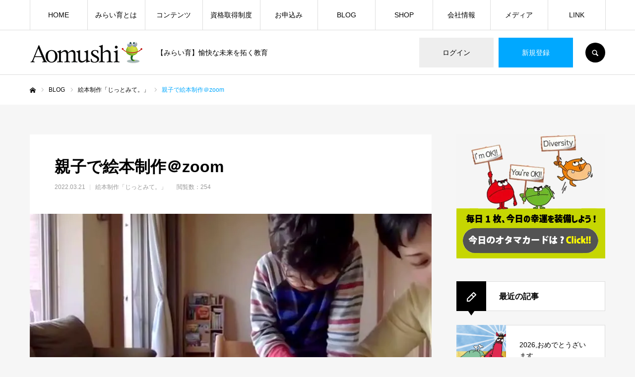

--- FILE ---
content_type: text/html; charset=UTF-8
request_url: https://aomushi.com/2022/03/21/20220321/
body_size: 21407
content:
<!DOCTYPE html>
<html class="pc" dir="ltr" lang="ja"
	prefix="og: https://ogp.me/ns#" >
<head>
<meta charset="UTF-8">
<!--[if IE]><meta http-equiv="X-UA-Compatible" content="IE=edge"><![endif]-->
<meta name="viewport" content="width=device-width">
<meta name="format-detection" content="telephone=no">
<title>親子で絵本制作＠zoom - 株式会社あおむし</title>
<meta name="description" content="4歳の男の子とママの創造力が爆発した絵本制作ワークショップ">
<link rel="pingback" href="https://aomushi.com/xmlrpc.php">
<link rel="shortcut icon" href="https://i0.wp.com/aomushi.com/wp-content/uploads/2021/01/fabicon.jpg?fit=16%2C16&#038;ssl=1">

		<!-- All in One SEO 4.3.9 - aioseo.com -->
		<meta name="description" content="4歳の男の子とママの創造力が爆発した絵本制作ワークショップ" />
		<meta name="robots" content="max-image-preview:large" />
		<link rel="canonical" href="https://aomushi.com/2022/03/21/20220321/" />
		<meta name="generator" content="All in One SEO (AIOSEO) 4.3.9" />
		<meta property="og:locale" content="ja_JP" />
		<meta property="og:site_name" content="株式会社あおむし - 【みらい育】愉快な未来を拓く教育" />
		<meta property="og:type" content="article" />
		<meta property="og:title" content="親子で絵本制作＠zoom - 株式会社あおむし" />
		<meta property="og:description" content="4歳の男の子とママの創造力が爆発した絵本制作ワークショップ" />
		<meta property="og:url" content="https://aomushi.com/2022/03/21/20220321/" />
		<meta property="article:published_time" content="2022-03-21T09:03:33+00:00" />
		<meta property="article:modified_time" content="2022-03-21T09:24:23+00:00" />
		<meta property="article:publisher" content="https://www.facebook.com/miraiiku" />
		<meta name="twitter:card" content="summary" />
		<meta name="twitter:title" content="親子で絵本制作＠zoom - 株式会社あおむし" />
		<meta name="twitter:description" content="4歳の男の子とママの創造力が爆発した絵本制作ワークショップ" />
		<script type="application/ld+json" class="aioseo-schema">
			{"@context":"https:\/\/schema.org","@graph":[{"@type":"BlogPosting","@id":"https:\/\/aomushi.com\/2022\/03\/21\/20220321\/#blogposting","name":"\u89aa\u5b50\u3067\u7d75\u672c\u5236\u4f5c\uff20zoom - \u682a\u5f0f\u4f1a\u793e\u3042\u304a\u3080\u3057","headline":"\u89aa\u5b50\u3067\u7d75\u672c\u5236\u4f5c\uff20zoom","author":{"@id":"https:\/\/aomushi.com\/author\/aomushi\/#author"},"publisher":{"@id":"https:\/\/aomushi.com\/#organization"},"image":{"@type":"ImageObject","url":"https:\/\/i0.wp.com\/aomushi.com\/wp-content\/uploads\/2022\/03\/top.jpg?fit=800%2C485&ssl=1","width":800,"height":485},"datePublished":"2022-03-21T09:03:33+09:00","dateModified":"2022-03-21T09:24:23+09:00","inLanguage":"ja","mainEntityOfPage":{"@id":"https:\/\/aomushi.com\/2022\/03\/21\/20220321\/#webpage"},"isPartOf":{"@id":"https:\/\/aomushi.com\/2022\/03\/21\/20220321\/#webpage"},"articleSection":"\u7d75\u672c\u5236\u4f5c\u300c\u3058\u3063\u3068\u307f\u3066\u3002\u300d, zoom, \u30a2\u30eb\u30d0\u30e0, \u30a8\u30fc\u30eb, \u30ef\u30fc\u30af\u30b7\u30e7\u30c3\u30d7, \u4ed6\u8005\u80af\u5b9a, \u7d75\u672c, \u81ea\u5df1\u80af\u5b9a, \u89aa\u5b50"},{"@type":"BreadcrumbList","@id":"https:\/\/aomushi.com\/2022\/03\/21\/20220321\/#breadcrumblist","itemListElement":[{"@type":"ListItem","@id":"https:\/\/aomushi.com\/#listItem","position":1,"item":{"@type":"WebPage","@id":"https:\/\/aomushi.com\/","name":"\u30db\u30fc\u30e0","description":"\u3010\u307f\u3089\u3044\u80b2\u3011\u6109\u5feb\u306a\u672a\u6765\u3092\u62d3\u304f\u6559\u80b2","url":"https:\/\/aomushi.com\/"},"nextItem":"https:\/\/aomushi.com\/2022\/#listItem"},{"@type":"ListItem","@id":"https:\/\/aomushi.com\/2022\/#listItem","position":2,"item":{"@type":"WebPage","@id":"https:\/\/aomushi.com\/2022\/","name":"2022","url":"https:\/\/aomushi.com\/2022\/"},"nextItem":"https:\/\/aomushi.com\/2022\/03\/#listItem","previousItem":"https:\/\/aomushi.com\/#listItem"},{"@type":"ListItem","@id":"https:\/\/aomushi.com\/2022\/03\/#listItem","position":3,"item":{"@type":"WebPage","@id":"https:\/\/aomushi.com\/2022\/03\/","name":"March","url":"https:\/\/aomushi.com\/2022\/03\/"},"nextItem":"https:\/\/aomushi.com\/2022\/03\/21\/20220321\/#listItem","previousItem":"https:\/\/aomushi.com\/2022\/#listItem"},{"@type":"ListItem","@id":"https:\/\/aomushi.com\/2022\/03\/21\/20220321\/#listItem","position":4,"item":{"@type":"WebPage","@id":"https:\/\/aomushi.com\/2022\/03\/21\/20220321\/","name":"21","url":"https:\/\/aomushi.com\/2022\/03\/21\/20220321\/"},"nextItem":"https:\/\/aomushi.com\/2022\/03\/21\/20220321\/#listItem","previousItem":"https:\/\/aomushi.com\/2022\/03\/#listItem"},{"@type":"ListItem","@id":"https:\/\/aomushi.com\/2022\/03\/21\/20220321\/#listItem","position":5,"item":{"@type":"WebPage","@id":"https:\/\/aomushi.com\/2022\/03\/21\/20220321\/","name":"\u89aa\u5b50\u3067\u7d75\u672c\u5236\u4f5c\uff20zoom","description":"4\u6b73\u306e\u7537\u306e\u5b50\u3068\u30de\u30de\u306e\u5275\u9020\u529b\u304c\u7206\u767a\u3057\u305f\u7d75\u672c\u5236\u4f5c\u30ef\u30fc\u30af\u30b7\u30e7\u30c3\u30d7","url":"https:\/\/aomushi.com\/2022\/03\/21\/20220321\/"},"previousItem":"https:\/\/aomushi.com\/2022\/03\/21\/20220321\/#listItem"}]},{"@type":"Organization","@id":"https:\/\/aomushi.com\/#organization","name":"\u307f\u3089\u3044\u80b2","url":"https:\/\/aomushi.com\/","logo":{"@type":"ImageObject","url":"https:\/\/i0.wp.com\/aomushi.com\/wp-content\/uploads\/2021\/03\/logo_400.png?fit=400%2C98&ssl=1","@id":"https:\/\/aomushi.com\/#organizationLogo","width":400,"height":98,"caption":"\u307f\u3089\u3044\u80b2\uff08\u5546\u6a19\u767b\u9332\u756a\u53f7\u7b2c5664381\u53f7\uff09"},"image":{"@id":"https:\/\/aomushi.com\/#organizationLogo"},"sameAs":["https:\/\/www.facebook.com\/miraiiku"]},{"@type":"Person","@id":"https:\/\/aomushi.com\/author\/aomushi\/#author","url":"https:\/\/aomushi.com\/author\/aomushi\/","name":"aomushi","image":{"@type":"ImageObject","@id":"https:\/\/aomushi.com\/2022\/03\/21\/20220321\/#authorImage","url":"https:\/\/secure.gravatar.com\/avatar\/ebbbf251faeb6c8a5d30dad608c57cb00390959ae1ed7201b8fb5c7a5f6018b7?s=96&d=mm&r=g","width":96,"height":96,"caption":"aomushi"}},{"@type":"WebPage","@id":"https:\/\/aomushi.com\/2022\/03\/21\/20220321\/#webpage","url":"https:\/\/aomushi.com\/2022\/03\/21\/20220321\/","name":"\u89aa\u5b50\u3067\u7d75\u672c\u5236\u4f5c\uff20zoom - \u682a\u5f0f\u4f1a\u793e\u3042\u304a\u3080\u3057","description":"4\u6b73\u306e\u7537\u306e\u5b50\u3068\u30de\u30de\u306e\u5275\u9020\u529b\u304c\u7206\u767a\u3057\u305f\u7d75\u672c\u5236\u4f5c\u30ef\u30fc\u30af\u30b7\u30e7\u30c3\u30d7","inLanguage":"ja","isPartOf":{"@id":"https:\/\/aomushi.com\/#website"},"breadcrumb":{"@id":"https:\/\/aomushi.com\/2022\/03\/21\/20220321\/#breadcrumblist"},"author":{"@id":"https:\/\/aomushi.com\/author\/aomushi\/#author"},"creator":{"@id":"https:\/\/aomushi.com\/author\/aomushi\/#author"},"image":{"@type":"ImageObject","url":"https:\/\/i0.wp.com\/aomushi.com\/wp-content\/uploads\/2022\/03\/top.jpg?fit=800%2C485&ssl=1","@id":"https:\/\/aomushi.com\/#mainImage","width":800,"height":485},"primaryImageOfPage":{"@id":"https:\/\/aomushi.com\/2022\/03\/21\/20220321\/#mainImage"},"datePublished":"2022-03-21T09:03:33+09:00","dateModified":"2022-03-21T09:24:23+09:00"},{"@type":"WebSite","@id":"https:\/\/aomushi.com\/#website","url":"https:\/\/aomushi.com\/","name":"\u307f\u3089\u3044\u80b2","description":"\u3010\u307f\u3089\u3044\u80b2\u3011\u6109\u5feb\u306a\u672a\u6765\u3092\u62d3\u304f\u6559\u80b2","inLanguage":"ja","publisher":{"@id":"https:\/\/aomushi.com\/#organization"}}]}
		</script>
		<!-- All in One SEO -->


	<!-- This site is optimized with the Yoast SEO plugin v24.3 - https://yoast.com/wordpress/plugins/seo/ -->
	<link rel="canonical" href="https://aomushi.com/2022/03/21/20220321/" />
	<meta property="og:locale" content="ja_JP" />
	<meta property="og:type" content="article" />
	<meta property="og:title" content="親子で絵本制作＠zoom - 株式会社あおむし" />
	<meta property="og:description" content="4歳の男の子とママの創造力が爆発した絵本制作ワークショップ" />
	<meta property="og:url" content="https://aomushi.com/2022/03/21/20220321/" />
	<meta property="og:site_name" content="株式会社あおむし" />
	<meta property="article:publisher" content="https://www.facebook.com/miraiiku/" />
	<meta property="article:published_time" content="2022-03-21T09:03:33+00:00" />
	<meta property="article:modified_time" content="2022-03-21T09:24:23+00:00" />
	<meta property="og:image" content="https://i0.wp.com/aomushi.com/wp-content/uploads/2022/03/top.jpg?fit=800%2C485&ssl=1" />
	<meta property="og:image:width" content="800" />
	<meta property="og:image:height" content="485" />
	<meta property="og:image:type" content="image/jpeg" />
	<meta name="author" content="aomushi" />
	<meta name="twitter:card" content="summary_large_image" />
	<meta name="twitter:label1" content="執筆者" />
	<meta name="twitter:data1" content="aomushi" />
	<script type="application/ld+json" class="yoast-schema-graph">{"@context":"https://schema.org","@graph":[{"@type":"Article","@id":"https://aomushi.com/2022/03/21/20220321/#article","isPartOf":{"@id":"https://aomushi.com/2022/03/21/20220321/"},"author":{"name":"aomushi","@id":"https://aomushi.com/#/schema/person/812b9b0a72c41bf519f00c412bae40ba"},"headline":"親子で絵本制作＠zoom","datePublished":"2022-03-21T09:03:33+00:00","dateModified":"2022-03-21T09:24:23+00:00","mainEntityOfPage":{"@id":"https://aomushi.com/2022/03/21/20220321/"},"wordCount":8,"commentCount":0,"publisher":{"@id":"https://aomushi.com/#organization"},"image":{"@id":"https://aomushi.com/2022/03/21/20220321/#primaryimage"},"thumbnailUrl":"https://i0.wp.com/aomushi.com/wp-content/uploads/2022/03/top.jpg?fit=800%2C485&ssl=1","keywords":["zoom","アルバム","エール","ワークショップ","他者肯定","絵本","自己肯定","親子"],"articleSection":["絵本制作「じっとみて。」"],"inLanguage":"ja","potentialAction":[{"@type":"CommentAction","name":"Comment","target":["https://aomushi.com/2022/03/21/20220321/#respond"]}]},{"@type":"WebPage","@id":"https://aomushi.com/2022/03/21/20220321/","url":"https://aomushi.com/2022/03/21/20220321/","name":"親子で絵本制作＠zoom - 株式会社あおむし","isPartOf":{"@id":"https://aomushi.com/#website"},"primaryImageOfPage":{"@id":"https://aomushi.com/2022/03/21/20220321/#primaryimage"},"image":{"@id":"https://aomushi.com/2022/03/21/20220321/#primaryimage"},"thumbnailUrl":"https://i0.wp.com/aomushi.com/wp-content/uploads/2022/03/top.jpg?fit=800%2C485&ssl=1","datePublished":"2022-03-21T09:03:33+00:00","dateModified":"2022-03-21T09:24:23+00:00","breadcrumb":{"@id":"https://aomushi.com/2022/03/21/20220321/#breadcrumb"},"inLanguage":"ja","potentialAction":[{"@type":"ReadAction","target":["https://aomushi.com/2022/03/21/20220321/"]}]},{"@type":"ImageObject","inLanguage":"ja","@id":"https://aomushi.com/2022/03/21/20220321/#primaryimage","url":"https://i0.wp.com/aomushi.com/wp-content/uploads/2022/03/top.jpg?fit=800%2C485&ssl=1","contentUrl":"https://i0.wp.com/aomushi.com/wp-content/uploads/2022/03/top.jpg?fit=800%2C485&ssl=1","width":800,"height":485},{"@type":"BreadcrumbList","@id":"https://aomushi.com/2022/03/21/20220321/#breadcrumb","itemListElement":[{"@type":"ListItem","position":1,"name":"ホーム","item":"https://aomushi.com/"},{"@type":"ListItem","position":2,"name":"ブログ一覧ページ","item":"https://aomushi.com/bloglist/"},{"@type":"ListItem","position":3,"name":"親子で絵本制作＠zoom"}]},{"@type":"WebSite","@id":"https://aomushi.com/#website","url":"https://aomushi.com/","name":"株式会社あおむし","description":"【みらい育】愉快な未来を拓く教育","publisher":{"@id":"https://aomushi.com/#organization"},"potentialAction":[{"@type":"SearchAction","target":{"@type":"EntryPoint","urlTemplate":"https://aomushi.com/?s={search_term_string}"},"query-input":{"@type":"PropertyValueSpecification","valueRequired":true,"valueName":"search_term_string"}}],"inLanguage":"ja"},{"@type":"Organization","@id":"https://aomushi.com/#organization","name":"株式会社あおむし","url":"https://aomushi.com/","logo":{"@type":"ImageObject","inLanguage":"ja","@id":"https://aomushi.com/#/schema/logo/image/","url":"https://i0.wp.com/aomushi.com/wp-content/uploads/2021/04/aomushi.png?fit=170%2C100&ssl=1","contentUrl":"https://i0.wp.com/aomushi.com/wp-content/uploads/2021/04/aomushi.png?fit=170%2C100&ssl=1","width":170,"height":100,"caption":"株式会社あおむし"},"image":{"@id":"https://aomushi.com/#/schema/logo/image/"},"sameAs":["https://www.facebook.com/miraiiku/"]},{"@type":"Person","@id":"https://aomushi.com/#/schema/person/812b9b0a72c41bf519f00c412bae40ba","name":"aomushi","image":{"@type":"ImageObject","inLanguage":"ja","@id":"https://aomushi.com/#/schema/person/image/","url":"https://secure.gravatar.com/avatar/ebbbf251faeb6c8a5d30dad608c57cb00390959ae1ed7201b8fb5c7a5f6018b7?s=96&d=mm&r=g","contentUrl":"https://secure.gravatar.com/avatar/ebbbf251faeb6c8a5d30dad608c57cb00390959ae1ed7201b8fb5c7a5f6018b7?s=96&d=mm&r=g","caption":"aomushi"},"sameAs":["https://aomushi.com"],"url":"https://aomushi.com/author/aomushi/"}]}</script>
	<!-- / Yoast SEO plugin. -->


<link rel='dns-prefetch' href='//webfonts.xserver.jp' />
<link rel='dns-prefetch' href='//www.googletagmanager.com' />
<link rel='dns-prefetch' href='//stats.wp.com' />
<link rel='dns-prefetch' href='//maxcdn.bootstrapcdn.com' />
<link rel='dns-prefetch' href='//i0.wp.com' />
<link rel='dns-prefetch' href='//c0.wp.com' />
<link rel="alternate" type="application/rss+xml" title="株式会社あおむし &raquo; フィード" href="https://aomushi.com/feed/" />
<link rel="alternate" type="application/rss+xml" title="株式会社あおむし &raquo; コメントフィード" href="https://aomushi.com/comments/feed/" />
<link rel="alternate" type="application/rss+xml" title="株式会社あおむし &raquo; 親子で絵本制作＠zoom のコメントのフィード" href="https://aomushi.com/2022/03/21/20220321/feed/" />
<link rel="alternate" title="oEmbed (JSON)" type="application/json+oembed" href="https://aomushi.com/wp-json/oembed/1.0/embed?url=https%3A%2F%2Faomushi.com%2F2022%2F03%2F21%2F20220321%2F" />
<link rel="alternate" title="oEmbed (XML)" type="text/xml+oembed" href="https://aomushi.com/wp-json/oembed/1.0/embed?url=https%3A%2F%2Faomushi.com%2F2022%2F03%2F21%2F20220321%2F&#038;format=xml" />
		<!-- This site uses the Google Analytics by MonsterInsights plugin v8.16 - Using Analytics tracking - https://www.monsterinsights.com/ -->
		<!-- Note: MonsterInsights is not currently configured on this site. The site owner needs to authenticate with Google Analytics in the MonsterInsights settings panel. -->
					<!-- No UA code set -->
				<!-- / Google Analytics by MonsterInsights -->
		<link rel="manifest" href="https://aomushi.com/tcdpwa-manifest.json">
<script>
  if ('serviceWorker' in navigator) {
    window.addEventListener('load', () => {
      // ここでルート直下を指すURLを指定
      navigator.serviceWorker.register('https://aomushi.com/tcd-pwa-sw.js')
        .then(reg => {
          console.log('Service Worker registered. Scope is:', reg.scope);
        })
        .catch(err => {
          console.error('Service Worker registration failed:', err);
        });
    });
  }
</script>
<style id='wp-img-auto-sizes-contain-inline-css' type='text/css'>
img:is([sizes=auto i],[sizes^="auto," i]){contain-intrinsic-size:3000px 1500px}
/*# sourceURL=wp-img-auto-sizes-contain-inline-css */
</style>
<link rel='stylesheet' id='style-css' href='https://aomushi.com/wp-content/themes/every_tcd075/style.css?ver=2.6.1' type='text/css' media='all' />
<link rel='stylesheet' id='sbi_styles-css' href='https://aomushi.com/wp-content/plugins/instagram-feed/css/sbi-styles.min.css?ver=6.4.3' type='text/css' media='all' />
<style id='wp-emoji-styles-inline-css' type='text/css'>

	img.wp-smiley, img.emoji {
		display: inline !important;
		border: none !important;
		box-shadow: none !important;
		height: 1em !important;
		width: 1em !important;
		margin: 0 0.07em !important;
		vertical-align: -0.1em !important;
		background: none !important;
		padding: 0 !important;
	}
/*# sourceURL=wp-emoji-styles-inline-css */
</style>
<style id='wp-block-library-inline-css' type='text/css'>
:root{--wp-block-synced-color:#7a00df;--wp-block-synced-color--rgb:122,0,223;--wp-bound-block-color:var(--wp-block-synced-color);--wp-editor-canvas-background:#ddd;--wp-admin-theme-color:#007cba;--wp-admin-theme-color--rgb:0,124,186;--wp-admin-theme-color-darker-10:#006ba1;--wp-admin-theme-color-darker-10--rgb:0,107,160.5;--wp-admin-theme-color-darker-20:#005a87;--wp-admin-theme-color-darker-20--rgb:0,90,135;--wp-admin-border-width-focus:2px}@media (min-resolution:192dpi){:root{--wp-admin-border-width-focus:1.5px}}.wp-element-button{cursor:pointer}:root .has-very-light-gray-background-color{background-color:#eee}:root .has-very-dark-gray-background-color{background-color:#313131}:root .has-very-light-gray-color{color:#eee}:root .has-very-dark-gray-color{color:#313131}:root .has-vivid-green-cyan-to-vivid-cyan-blue-gradient-background{background:linear-gradient(135deg,#00d084,#0693e3)}:root .has-purple-crush-gradient-background{background:linear-gradient(135deg,#34e2e4,#4721fb 50%,#ab1dfe)}:root .has-hazy-dawn-gradient-background{background:linear-gradient(135deg,#faaca8,#dad0ec)}:root .has-subdued-olive-gradient-background{background:linear-gradient(135deg,#fafae1,#67a671)}:root .has-atomic-cream-gradient-background{background:linear-gradient(135deg,#fdd79a,#004a59)}:root .has-nightshade-gradient-background{background:linear-gradient(135deg,#330968,#31cdcf)}:root .has-midnight-gradient-background{background:linear-gradient(135deg,#020381,#2874fc)}:root{--wp--preset--font-size--normal:16px;--wp--preset--font-size--huge:42px}.has-regular-font-size{font-size:1em}.has-larger-font-size{font-size:2.625em}.has-normal-font-size{font-size:var(--wp--preset--font-size--normal)}.has-huge-font-size{font-size:var(--wp--preset--font-size--huge)}.has-text-align-center{text-align:center}.has-text-align-left{text-align:left}.has-text-align-right{text-align:right}.has-fit-text{white-space:nowrap!important}#end-resizable-editor-section{display:none}.aligncenter{clear:both}.items-justified-left{justify-content:flex-start}.items-justified-center{justify-content:center}.items-justified-right{justify-content:flex-end}.items-justified-space-between{justify-content:space-between}.screen-reader-text{border:0;clip-path:inset(50%);height:1px;margin:-1px;overflow:hidden;padding:0;position:absolute;width:1px;word-wrap:normal!important}.screen-reader-text:focus{background-color:#ddd;clip-path:none;color:#444;display:block;font-size:1em;height:auto;left:5px;line-height:normal;padding:15px 23px 14px;text-decoration:none;top:5px;width:auto;z-index:100000}html :where(.has-border-color){border-style:solid}html :where([style*=border-top-color]){border-top-style:solid}html :where([style*=border-right-color]){border-right-style:solid}html :where([style*=border-bottom-color]){border-bottom-style:solid}html :where([style*=border-left-color]){border-left-style:solid}html :where([style*=border-width]){border-style:solid}html :where([style*=border-top-width]){border-top-style:solid}html :where([style*=border-right-width]){border-right-style:solid}html :where([style*=border-bottom-width]){border-bottom-style:solid}html :where([style*=border-left-width]){border-left-style:solid}html :where(img[class*=wp-image-]){height:auto;max-width:100%}:where(figure){margin:0 0 1em}html :where(.is-position-sticky){--wp-admin--admin-bar--position-offset:var(--wp-admin--admin-bar--height,0px)}@media screen and (max-width:600px){html :where(.is-position-sticky){--wp-admin--admin-bar--position-offset:0px}}
.has-text-align-justify{text-align:justify;}

/*# sourceURL=wp-block-library-inline-css */
</style><style id='global-styles-inline-css' type='text/css'>
:root{--wp--preset--aspect-ratio--square: 1;--wp--preset--aspect-ratio--4-3: 4/3;--wp--preset--aspect-ratio--3-4: 3/4;--wp--preset--aspect-ratio--3-2: 3/2;--wp--preset--aspect-ratio--2-3: 2/3;--wp--preset--aspect-ratio--16-9: 16/9;--wp--preset--aspect-ratio--9-16: 9/16;--wp--preset--color--black: #000000;--wp--preset--color--cyan-bluish-gray: #abb8c3;--wp--preset--color--white: #ffffff;--wp--preset--color--pale-pink: #f78da7;--wp--preset--color--vivid-red: #cf2e2e;--wp--preset--color--luminous-vivid-orange: #ff6900;--wp--preset--color--luminous-vivid-amber: #fcb900;--wp--preset--color--light-green-cyan: #7bdcb5;--wp--preset--color--vivid-green-cyan: #00d084;--wp--preset--color--pale-cyan-blue: #8ed1fc;--wp--preset--color--vivid-cyan-blue: #0693e3;--wp--preset--color--vivid-purple: #9b51e0;--wp--preset--gradient--vivid-cyan-blue-to-vivid-purple: linear-gradient(135deg,rgb(6,147,227) 0%,rgb(155,81,224) 100%);--wp--preset--gradient--light-green-cyan-to-vivid-green-cyan: linear-gradient(135deg,rgb(122,220,180) 0%,rgb(0,208,130) 100%);--wp--preset--gradient--luminous-vivid-amber-to-luminous-vivid-orange: linear-gradient(135deg,rgb(252,185,0) 0%,rgb(255,105,0) 100%);--wp--preset--gradient--luminous-vivid-orange-to-vivid-red: linear-gradient(135deg,rgb(255,105,0) 0%,rgb(207,46,46) 100%);--wp--preset--gradient--very-light-gray-to-cyan-bluish-gray: linear-gradient(135deg,rgb(238,238,238) 0%,rgb(169,184,195) 100%);--wp--preset--gradient--cool-to-warm-spectrum: linear-gradient(135deg,rgb(74,234,220) 0%,rgb(151,120,209) 20%,rgb(207,42,186) 40%,rgb(238,44,130) 60%,rgb(251,105,98) 80%,rgb(254,248,76) 100%);--wp--preset--gradient--blush-light-purple: linear-gradient(135deg,rgb(255,206,236) 0%,rgb(152,150,240) 100%);--wp--preset--gradient--blush-bordeaux: linear-gradient(135deg,rgb(254,205,165) 0%,rgb(254,45,45) 50%,rgb(107,0,62) 100%);--wp--preset--gradient--luminous-dusk: linear-gradient(135deg,rgb(255,203,112) 0%,rgb(199,81,192) 50%,rgb(65,88,208) 100%);--wp--preset--gradient--pale-ocean: linear-gradient(135deg,rgb(255,245,203) 0%,rgb(182,227,212) 50%,rgb(51,167,181) 100%);--wp--preset--gradient--electric-grass: linear-gradient(135deg,rgb(202,248,128) 0%,rgb(113,206,126) 100%);--wp--preset--gradient--midnight: linear-gradient(135deg,rgb(2,3,129) 0%,rgb(40,116,252) 100%);--wp--preset--font-size--small: 13px;--wp--preset--font-size--medium: 20px;--wp--preset--font-size--large: 36px;--wp--preset--font-size--x-large: 42px;--wp--preset--spacing--20: 0.44rem;--wp--preset--spacing--30: 0.67rem;--wp--preset--spacing--40: 1rem;--wp--preset--spacing--50: 1.5rem;--wp--preset--spacing--60: 2.25rem;--wp--preset--spacing--70: 3.38rem;--wp--preset--spacing--80: 5.06rem;--wp--preset--shadow--natural: 6px 6px 9px rgba(0, 0, 0, 0.2);--wp--preset--shadow--deep: 12px 12px 50px rgba(0, 0, 0, 0.4);--wp--preset--shadow--sharp: 6px 6px 0px rgba(0, 0, 0, 0.2);--wp--preset--shadow--outlined: 6px 6px 0px -3px rgb(255, 255, 255), 6px 6px rgb(0, 0, 0);--wp--preset--shadow--crisp: 6px 6px 0px rgb(0, 0, 0);}:where(.is-layout-flex){gap: 0.5em;}:where(.is-layout-grid){gap: 0.5em;}body .is-layout-flex{display: flex;}.is-layout-flex{flex-wrap: wrap;align-items: center;}.is-layout-flex > :is(*, div){margin: 0;}body .is-layout-grid{display: grid;}.is-layout-grid > :is(*, div){margin: 0;}:where(.wp-block-columns.is-layout-flex){gap: 2em;}:where(.wp-block-columns.is-layout-grid){gap: 2em;}:where(.wp-block-post-template.is-layout-flex){gap: 1.25em;}:where(.wp-block-post-template.is-layout-grid){gap: 1.25em;}.has-black-color{color: var(--wp--preset--color--black) !important;}.has-cyan-bluish-gray-color{color: var(--wp--preset--color--cyan-bluish-gray) !important;}.has-white-color{color: var(--wp--preset--color--white) !important;}.has-pale-pink-color{color: var(--wp--preset--color--pale-pink) !important;}.has-vivid-red-color{color: var(--wp--preset--color--vivid-red) !important;}.has-luminous-vivid-orange-color{color: var(--wp--preset--color--luminous-vivid-orange) !important;}.has-luminous-vivid-amber-color{color: var(--wp--preset--color--luminous-vivid-amber) !important;}.has-light-green-cyan-color{color: var(--wp--preset--color--light-green-cyan) !important;}.has-vivid-green-cyan-color{color: var(--wp--preset--color--vivid-green-cyan) !important;}.has-pale-cyan-blue-color{color: var(--wp--preset--color--pale-cyan-blue) !important;}.has-vivid-cyan-blue-color{color: var(--wp--preset--color--vivid-cyan-blue) !important;}.has-vivid-purple-color{color: var(--wp--preset--color--vivid-purple) !important;}.has-black-background-color{background-color: var(--wp--preset--color--black) !important;}.has-cyan-bluish-gray-background-color{background-color: var(--wp--preset--color--cyan-bluish-gray) !important;}.has-white-background-color{background-color: var(--wp--preset--color--white) !important;}.has-pale-pink-background-color{background-color: var(--wp--preset--color--pale-pink) !important;}.has-vivid-red-background-color{background-color: var(--wp--preset--color--vivid-red) !important;}.has-luminous-vivid-orange-background-color{background-color: var(--wp--preset--color--luminous-vivid-orange) !important;}.has-luminous-vivid-amber-background-color{background-color: var(--wp--preset--color--luminous-vivid-amber) !important;}.has-light-green-cyan-background-color{background-color: var(--wp--preset--color--light-green-cyan) !important;}.has-vivid-green-cyan-background-color{background-color: var(--wp--preset--color--vivid-green-cyan) !important;}.has-pale-cyan-blue-background-color{background-color: var(--wp--preset--color--pale-cyan-blue) !important;}.has-vivid-cyan-blue-background-color{background-color: var(--wp--preset--color--vivid-cyan-blue) !important;}.has-vivid-purple-background-color{background-color: var(--wp--preset--color--vivid-purple) !important;}.has-black-border-color{border-color: var(--wp--preset--color--black) !important;}.has-cyan-bluish-gray-border-color{border-color: var(--wp--preset--color--cyan-bluish-gray) !important;}.has-white-border-color{border-color: var(--wp--preset--color--white) !important;}.has-pale-pink-border-color{border-color: var(--wp--preset--color--pale-pink) !important;}.has-vivid-red-border-color{border-color: var(--wp--preset--color--vivid-red) !important;}.has-luminous-vivid-orange-border-color{border-color: var(--wp--preset--color--luminous-vivid-orange) !important;}.has-luminous-vivid-amber-border-color{border-color: var(--wp--preset--color--luminous-vivid-amber) !important;}.has-light-green-cyan-border-color{border-color: var(--wp--preset--color--light-green-cyan) !important;}.has-vivid-green-cyan-border-color{border-color: var(--wp--preset--color--vivid-green-cyan) !important;}.has-pale-cyan-blue-border-color{border-color: var(--wp--preset--color--pale-cyan-blue) !important;}.has-vivid-cyan-blue-border-color{border-color: var(--wp--preset--color--vivid-cyan-blue) !important;}.has-vivid-purple-border-color{border-color: var(--wp--preset--color--vivid-purple) !important;}.has-vivid-cyan-blue-to-vivid-purple-gradient-background{background: var(--wp--preset--gradient--vivid-cyan-blue-to-vivid-purple) !important;}.has-light-green-cyan-to-vivid-green-cyan-gradient-background{background: var(--wp--preset--gradient--light-green-cyan-to-vivid-green-cyan) !important;}.has-luminous-vivid-amber-to-luminous-vivid-orange-gradient-background{background: var(--wp--preset--gradient--luminous-vivid-amber-to-luminous-vivid-orange) !important;}.has-luminous-vivid-orange-to-vivid-red-gradient-background{background: var(--wp--preset--gradient--luminous-vivid-orange-to-vivid-red) !important;}.has-very-light-gray-to-cyan-bluish-gray-gradient-background{background: var(--wp--preset--gradient--very-light-gray-to-cyan-bluish-gray) !important;}.has-cool-to-warm-spectrum-gradient-background{background: var(--wp--preset--gradient--cool-to-warm-spectrum) !important;}.has-blush-light-purple-gradient-background{background: var(--wp--preset--gradient--blush-light-purple) !important;}.has-blush-bordeaux-gradient-background{background: var(--wp--preset--gradient--blush-bordeaux) !important;}.has-luminous-dusk-gradient-background{background: var(--wp--preset--gradient--luminous-dusk) !important;}.has-pale-ocean-gradient-background{background: var(--wp--preset--gradient--pale-ocean) !important;}.has-electric-grass-gradient-background{background: var(--wp--preset--gradient--electric-grass) !important;}.has-midnight-gradient-background{background: var(--wp--preset--gradient--midnight) !important;}.has-small-font-size{font-size: var(--wp--preset--font-size--small) !important;}.has-medium-font-size{font-size: var(--wp--preset--font-size--medium) !important;}.has-large-font-size{font-size: var(--wp--preset--font-size--large) !important;}.has-x-large-font-size{font-size: var(--wp--preset--font-size--x-large) !important;}
/*# sourceURL=global-styles-inline-css */
</style>

<style id='classic-theme-styles-inline-css' type='text/css'>
/*! This file is auto-generated */
.wp-block-button__link{color:#fff;background-color:#32373c;border-radius:9999px;box-shadow:none;text-decoration:none;padding:calc(.667em + 2px) calc(1.333em + 2px);font-size:1.125em}.wp-block-file__button{background:#32373c;color:#fff;text-decoration:none}
/*# sourceURL=/wp-includes/css/classic-themes.min.css */
</style>
<link rel='stylesheet' id='ctf_styles-css' href='https://aomushi.com/wp-content/plugins/custom-twitter-feeds/css/ctf-styles.min.css?ver=2.2.2' type='text/css' media='all' />
<link rel='stylesheet' id='cff-css' href='https://aomushi.com/wp-content/plugins/custom-facebook-feed/assets/css/cff-style.min.css?ver=4.2.5' type='text/css' media='all' />
<link rel='stylesheet' id='sb-font-awesome-css' href='https://maxcdn.bootstrapcdn.com/font-awesome/4.7.0/css/font-awesome.min.css?ver=6.9' type='text/css' media='all' />
<link rel='stylesheet' id='tmm-css' href='https://aomushi.com/wp-content/plugins/team-members/inc/css/tmm_style.css?ver=6.9' type='text/css' media='all' />
<link rel='stylesheet' id='jetpack_css-css' href='https://c0.wp.com/p/jetpack/12.2.2/css/jetpack.css' type='text/css' media='all' />
<script type="text/javascript" id="jetpack_related-posts-js-extra">
/* <![CDATA[ */
var related_posts_js_options = {"post_heading":"h4"};
//# sourceURL=jetpack_related-posts-js-extra
/* ]]> */
</script>
<script type="text/javascript" src="https://c0.wp.com/p/jetpack/12.2.2/_inc/build/related-posts/related-posts.min.js" id="jetpack_related-posts-js"></script>
<script type="text/javascript" src="https://c0.wp.com/c/6.9/wp-includes/js/jquery/jquery.min.js" id="jquery-core-js"></script>
<script type="text/javascript" src="https://c0.wp.com/c/6.9/wp-includes/js/jquery/jquery-migrate.min.js" id="jquery-migrate-js"></script>
<script type="text/javascript" src="//webfonts.xserver.jp/js/xserver.js?ver=1.2.4" id="typesquare_std-js"></script>
<script type="text/javascript" id="wpm-6310-ajax-script-js-extra">
/* <![CDATA[ */
var my_ajax_object = {"ajax_url":"https://aomushi.com/wp-admin/admin-ajax.php"};
//# sourceURL=wpm-6310-ajax-script-js-extra
/* ]]> */
</script>
<script type="text/javascript" src="https://aomushi.com/wp-content/plugins/team-showcase-supreme/assets/js/ajaxdata.js?ver=6.9" id="wpm-6310-ajax-script-js"></script>

<!-- Google tag (gtag.js) snippet added by Site Kit -->

<!-- Google アナリティクス スニペット (Site Kit が追加) -->
<script type="text/javascript" src="https://www.googletagmanager.com/gtag/js?id=GT-NMKKFMTK" id="google_gtagjs-js" async></script>
<script type="text/javascript" id="google_gtagjs-js-after">
/* <![CDATA[ */
window.dataLayer = window.dataLayer || [];function gtag(){dataLayer.push(arguments);}
gtag("set","linker",{"domains":["aomushi.com"]});
gtag("js", new Date());
gtag("set", "developer_id.dZTNiMT", true);
gtag("config", "GT-NMKKFMTK");
//# sourceURL=google_gtagjs-js-after
/* ]]> */
</script>

<!-- End Google tag (gtag.js) snippet added by Site Kit -->
<link rel="https://api.w.org/" href="https://aomushi.com/wp-json/" /><link rel="alternate" title="JSON" type="application/json" href="https://aomushi.com/wp-json/wp/v2/posts/2292" /><link rel='shortlink' href='https://aomushi.com/?p=2292' />
<meta name="generator" content="Site Kit by Google 1.127.0" />	<style>img#wpstats{display:none}</style>
		
<link rel="stylesheet" href="https://aomushi.com/wp-content/themes/every_tcd075/css/design-plus.css?ver=2.6.1">
<link rel="stylesheet" href="https://aomushi.com/wp-content/themes/every_tcd075/css/sns-botton.css?ver=2.6.1">
<link rel="stylesheet" media="screen and (max-width:1210px)" href="https://aomushi.com/wp-content/themes/every_tcd075/css/responsive.css?ver=2.6.1">
<link rel="stylesheet" media="screen and (max-width:1210px)" href="https://aomushi.com/wp-content/themes/every_tcd075/css/footer-bar.css?ver=2.6.1">

<script src="https://aomushi.com/wp-content/themes/every_tcd075/js/jquery.easing.1.4.js?ver=2.6.1"></script>
<script src="https://aomushi.com/wp-content/themes/every_tcd075/js/jscript.js?ver=2.6.1"></script>
<script src="https://aomushi.com/wp-content/themes/every_tcd075/js/comment.js?ver=2.6.1"></script>

<link rel="stylesheet" href="https://aomushi.com/wp-content/themes/every_tcd075/js/simplebar.css?ver=2.6.1">
<script src="https://aomushi.com/wp-content/themes/every_tcd075/js/simplebar.min.js?ver=2.6.1"></script>



<style type="text/css">

body, input, textarea { font-family: Arial, "Hiragino Kaku Gothic ProN", "ヒラギノ角ゴ ProN W3", "メイリオ", Meiryo, sans-serif; }

.rich_font, .p-vertical { font-family: Arial, "Hiragino Kaku Gothic ProN", "ヒラギノ角ゴ ProN W3", "メイリオ", Meiryo, sans-serif; }

.rich_font_type1 { font-family: Arial, "Hiragino Kaku Gothic ProN", "ヒラギノ角ゴ ProN W3", "メイリオ", Meiryo, sans-serif; }
.rich_font_type2 { font-family: Arial, "Hiragino Sans", "ヒラギノ角ゴ ProN", "Hiragino Kaku Gothic ProN", "游ゴシック", YuGothic, "メイリオ", Meiryo, sans-serif; font-weight:500; }
.rich_font_type3 { font-family: "Times New Roman" , "游明朝" , "Yu Mincho" , "游明朝体" , "YuMincho" , "ヒラギノ明朝 Pro W3" , "Hiragino Mincho Pro" , "HiraMinProN-W3" , "HGS明朝E" , "ＭＳ Ｐ明朝" , "MS PMincho" , serif; font-weight:500; }

.post_content, #next_prev_post { font-family: Arial, "Hiragino Kaku Gothic ProN", "ヒラギノ角ゴ ProN W3", "メイリオ", Meiryo, sans-serif; }

#global_menu > ul > li > a { color:#000000; }
#global_menu > ul > li > a:after { background:#00a8ff; }
#global_menu ul ul a { color:#FFFFFF; background:#00a8ff; }
#global_menu ul ul a:hover { background:#9bd5ff; }
#global_menu ul ul li.menu-item-has-children > a:before { color:#FFFFFF; }
#drawer_menu { background:#222222; }
#mobile_menu a { color:#ffffff; background:#222222; border-bottom:1px solid #444444; }
#mobile_menu li li a { color:#ffffff; background:#333333; }
#mobile_menu a:hover, #drawer_menu .close_button:hover, #mobile_menu .child_menu_button:hover { color:#ffffff; background:#00a8ff; }
#mobile_menu li li a:hover { color:#ffffff; }
.megamenu_recipe_category_list .headline { color:#00a8ff; font-size:18px; }
.megamenu_recipe_category_list .headline a { color:#00a8ff; }
.megamenu_blog_list .menu_area a:hover, .megamenu_blog_list .menu_area li.active a, .megamenu_blog_list .post_list { background:#e8e8e8; }
#header_search { background:rgba(0,0,0,0.7); }
#header_login, #header_logout { color:#000000; background:#eeeeee; }
#header_login:hover, #header_logout:hover { color:#ffffff; background:#00a8ff; }
#header_register { color:#ffffff; background:#00a8ff; }
#header_register:hover { color:#ffffff; background:#89d5ff; }
.footer_headline { color:#ffdc00; }
.footer_menu ul li a { color:#ffffff; }
#footer_menu, #footer_category_menu, #footer_widget { border-color:rgba(255,255,255,0.3); }

#styled_post_list1_widget-2 .widget_headline { color:#000000; background:#ffffff; border-color:#dddddd; }
#styled_post_list1_widget-2 .widget_headline:before { background:#000000; font-family:'headline_icon'; content:'\e90a'; font-size:37px; line-height:65px; }
@media screen and (max-width:650px) {
  #styled_post_list1_widget-2 .widget_headline:before { font-size:32px; line-height:52px !important; }
}
#styled_post_list1_widget-2 .widget_headline:after { border-color:#000000 transparent transparent transparent; }
#styled_post_list1_widget-3 .widget_headline { color:#000000; background:#ffffff; border-color:#dddddd; }
#styled_post_list1_widget-3 .widget_headline:before { background:#000000; font-family:'headline_icon'; content:'\e90a'; font-size:37px; line-height:65px; }
@media screen and (max-width:650px) {
  #styled_post_list1_widget-3 .widget_headline:before { font-size:32px; line-height:52px !important; }
}
#styled_post_list1_widget-3 .widget_headline:after { border-color:#000000 transparent transparent transparent; }


.cat_id_20 { background:#0099ff; }
.cat_id_20:hover { background:#26bdff; }
.cat_id_21 { background:#ff7f00; }
.cat_id_21:hover { background:#fbc525; }
.cat_id_12 { background:#3e9600; }
.cat_id_12:hover { background:#fbc525; }
.cat_id_18 { background:#595959; }
.cat_id_18:hover { background:#999999; }
.premium_icon { background:#002e9b !important; }
.premium_icon:before { content:'\e911'; }
.index_blog .premium_icon, #post_list .premium_post .premium_icon, #related_post .premium_icon { background:#00a8ff !important; }
.index_blog .premium_icon:before, #post_list .premium_post .premium_icon:before, #related_post .premium_icon:before { content:'\e911'; }
#page_header .headline { font-size:14px; }
#page_header .desc { font-size:16px; color:#FFFFFF; }
#post_list .title { font-size:20px; }
#post_title_area .title { font-size:32px; }
#article .post_content { font-size:16px; }

#related_post .design_headline { font-size:20px; color:#000000; background:#ffffff; border-color:#dddddd; }
#related_post .design_headline:before { background:#000000; font-family:'headline_icon'; content:'\e90d'; font-size:23px; line-height:62px; }
@media screen and (max-width:1210px) {
  #related_post .design_headline:before { font-size:20px; line-height:47px; }
}
#related_post .design_headline:after { border-color:#000000 transparent transparent transparent; }
#related_post .recipe_list .title_area .title { font-size:16px; }

@media screen and (max-width:650px) {
  #page_header .headline { font-size:12px; }
  #page_header .desc { font-size:14px; }
  #post_list .title { font-size:14px; }
  #post_title_area .title { font-size:20px; }
  #article .post_content { font-size:14px; }
  #related_post .design_headline { font-size:15px; }
  #related_post .recipe_list .title_area .title { font-size:14px; }
}

.author_profile a.avatar img, .animate_image img, .animate_background .image, #recipe_archive .blur_image {
  width:100%; height:auto;
  -webkit-transition: transform  0.75s ease;
  transition: transform  0.75s ease;
}
.author_profile a.avatar:hover img, .animate_image:hover img, .animate_background:hover .image, #recipe_archive a:hover .blur_image {
  -webkit-transform: scale(1.2);
  transform: scale(1.2);
}




a { color:#000; }

a:hover, #header_logo a, #footer_logo a, #header_user_name .user_name, #comment_headline, .tcd_category_list a:hover, .tcd_category_list .child_menu_button:hover, .register_form_wrap .privacy_policy a, #my_account_edit #delete_account:hover, .widget_tab_post_list a:hover .date, #post_title_area .post_meta a:hover, #news_list a:hover .date,
  .recipe_list .title_area .title a:hover, .recipe_list .link:hover .title, .recipe_list .link:hover .post_meta, #post_list a:hover .title, #post_list a:hover .post_meta li, #recipe_archive a:hover .desc, .cf_data_list li a:hover, #footer_social_link li a:hover:before, #recipe_title_area .meta li a:hover, #recipe_image_slider .slick-arrow:hover:after, .recipe_slider_widget .slick-arrow:hover:before,
    #footer a:hover, .cardlink_title a:hover, #related_post .item a:hover, .comment a:hover, .comment_form_wrapper a:hover, #bread_crumb, #bread_crumb .last, #bread_crumb a:hover, #bread_crumb li.home a:hover:after, .author_profile a:hover, .author_profile .author_link li a:hover:before, #post_meta_bottom a:hover, .recipe_list .title_area .post_meta a:hover,
      #author_page_header .author_link li a:hover:before, #ranking_list_tab li.active a, .ranking_list a:hover .title, #author_list a:hover .title span, #searchform .submit_button:hover:before, .styled_post_list1 a:hover .title_area, .styled_post_list1 a:hover .date, .p-dropdown__title:hover:after, .p-dropdown__list li a:hover,
        #index_recipe_slider a:hover .title, #index_recipe_slider a:hover .post_meta, #index_recipe_slider .owl-nav button:hover span:after, .recipe_slider_widget .slick-arrow:hover:after, #about_faq_list dt:hover,#about_faq_list dt.active, #about_faq_list dt:hover:after,
          #menu_button:hover:before, .mobile #header_login:hover, .mobile #header_logout:hover, .mobile #header_search_button:hover:before, .styled_post_list1 .rank,
               #next_prev_post a:hover:before, #next_prev_post a:hover, .form_wrap .headline, #my_account_header .name, #index_recipe_slider .title a:hover
  { color: #00a8ff; }

.pc #header_search_button:hover, #index_slider .search_button:hover input, #return_top a, #comment_tab li a:hover, #comment_tab li.active a, #comment_header #comment_closed p, #submit_comment:hover, #cancel_comment_reply a:hover,
  #recipe_image_slider .slick-dots button:hover::before, #recipe_image_slider .slick-dots .slick-active button::before, .form_wrap .submit input, .login_form_wrap #create_account, .register_form_wrap .register_form_header, .recipe_list2 .delete:hover,
    #wp-calendar #prev a:hover, #wp-calendar #next a:hover, #wp-calendar td a:hover, #p_readmore .button, .page_navi span.current, .page_navi a:hover, #post_pagination p, #post_pagination a:hover, .c-pw__btn:hover, #post_pagination a:hover
  { background-color: #00a8ff; }

.form_wrap .input_field:focus, #guest_info input:focus, #comment_textarea textarea:focus, .c-pw__box-input:focus, .page_navi span.current, .page_navi a:hover, #post_pagination p, #post_pagination a:hover
  { border-color: #00a8ff; }

#comment_tab li.active a:after, #comment_header #comment_closed p:after
  { border-color:#00a8ff transparent transparent transparent; }

.modal_wrap .close_modal_button:hover:before
  { color: #00a8ff !important; }

#header_logo a:hover, #footer_logo a:hover, .register_form_wrap .privacy_policy a:hover, .megamenu_recipe_category_list .headline a:hover
  { color: #84d6ff; }
#return_top a:hover, .form_wrap .submit input:hover, .login_form_wrap #create_account:hover, #p_readmore .button:hover
  { background-color: #84d6ff; }
.post_content a, .custom-html-widget a { color: #d80048; }
.post_content a:hover, .custom-html-widget a:hover { color:#ff8282; }
#site_wrap { display:none; }
#site_loader_overlay {
  background:#ffffff;
  opacity: 1;
  position: fixed;
  top: 0px;
  left: 0px;
  width: 100%;
  height: 100%;
  width: 100vw;
  height: 100vh;
  z-index: 99999;
}
#site_loader_animation {
  width: 48px;
  height: 48px;
  font-size: 10px;
  text-indent: -9999em;
  position: fixed;
  top: 0;
  left: 0;
	right: 0;
	bottom: 0;
	margin: auto;
  border: 3px solid rgba(0,0,0,0.2);
  border-top-color: #000000;
  border-radius: 50%;
  -webkit-animation: loading-circle 1.1s infinite linear;
  animation: loading-circle 1.1s infinite linear;
}
@-webkit-keyframes loading-circle {
  0% { -webkit-transform: rotate(0deg); transform: rotate(0deg); }
  100% { -webkit-transform: rotate(360deg); transform: rotate(360deg); }
}
@media only screen and (max-width: 767px) {
	#site_loader_animation { width: 30px; height: 30px; }
}
@keyframes loading-circle {
  0% { -webkit-transform: rotate(0deg); transform: rotate(0deg); }
  100% { -webkit-transform: rotate(360deg); transform: rotate(360deg); }
}


</style>


<link rel="icon" href="https://i0.wp.com/aomushi.com/wp-content/uploads/2024/03/cropped-aomushi-1.png?fit=32%2C32&#038;ssl=1" sizes="32x32" />
<link rel="icon" href="https://i0.wp.com/aomushi.com/wp-content/uploads/2024/03/cropped-aomushi-1.png?fit=192%2C192&#038;ssl=1" sizes="192x192" />
<link rel="apple-touch-icon" href="https://i0.wp.com/aomushi.com/wp-content/uploads/2024/03/cropped-aomushi-1.png?fit=180%2C180&#038;ssl=1" />
<meta name="msapplication-TileImage" content="https://i0.wp.com/aomushi.com/wp-content/uploads/2024/03/cropped-aomushi-1.png?fit=270%2C270&#038;ssl=1" />
</head>
<body id="body" class="wp-singular post-template-default single single-post postid-2292 single-format-standard wp-theme-every_tcd075 logout hide_desc_mobile guest">


<div id="container">

 <header id="header">

  <div id="header_inner">

   <div id="header_logo">
    
<h2 class="logo">
 <a href="https://aomushi.com/" title="株式会社あおむし">
    <img class="pc_logo_image type1" src="https://i0.wp.com/aomushi.com/wp-content/uploads/2024/03/aomushi.png?fit=231%2C50&amp;ssl=1?1768841423" alt="株式会社あおむし" title="株式会社あおむし" width="231" height="50" />
      <img class="mobile_logo_image" src="https://i0.wp.com/aomushi.com/wp-content/uploads/2021/01/logo.png?fit=100%2C19&amp;ssl=1?1768841423" alt="株式会社あおむし" title="株式会社あおむし" width="100" height="19" />
   </a>
</h2>

        <h3 class="desc">【みらい育】愉快な未来を拓く教育</h3>
       </div>

      <div id="header_button_area" class="clearfix">
        <a id="header_login" href="https://aomushi.com/?memberpage=login">ログイン</a>    <a id="header_register" href="https://aomushi.com/?memberpage=registration">新規登録</a>        <a id="header_search_button" href="#">SEARCH</a>   </div>
   
  </div>

    <a href="#" id="menu_button"><span>メニュー</span></a>
  <nav id="global_menu">
   <ul id="menu-menu" class="menu"><li id="menu-item-1128" class="menu-item menu-item-type-custom menu-item-object-custom menu-item-home menu-item-1128"><a href="https://aomushi.com/">HOME</a></li>
<li id="menu-item-779" class="menu-item menu-item-type-post_type menu-item-object-page menu-item-has-children menu-item-779"><a href="https://aomushi.com/aboutus/">みらい育とは</a>
<ul class="sub-menu">
	<li id="menu-item-908" class="menu-item menu-item-type-post_type menu-item-object-page menu-item-908"><a href="https://aomushi.com/aboutus/">みらい育って何？</a></li>
	<li id="menu-item-1656" class="menu-item menu-item-type-post_type menu-item-object-page menu-item-1656"><a href="https://aomushi.com/contents_lookatme/">絵本制作「じっとみて。」って何？</a></li>
	<li id="menu-item-780" class="menu-item menu-item-type-post_type menu-item-object-page menu-item-780"><a href="https://aomushi.com/aboutus/method/">絵本制作メソッド【Method】</a></li>
	<li id="menu-item-1686" class="menu-item menu-item-type-post_type menu-item-object-page menu-item-1686"><a href="https://aomushi.com/contents_coloring/">光とカゲのぬり絵って何？</a></li>
	<li id="menu-item-782" class="menu-item menu-item-type-post_type menu-item-object-page menu-item-782"><a href="https://aomushi.com/aboutus/progress/">あゆみ【History】</a></li>
	<li id="menu-item-781" class="menu-item menu-item-type-post_type menu-item-object-page menu-item-781"><a href="https://aomushi.com/aboutus/message/">代表メッセージ【Message】</a></li>
	<li id="menu-item-1208" class="menu-item menu-item-type-post_type menu-item-object-page menu-item-1208"><a href="https://aomushi.com/sdgs/">ふるさとSDGs</a></li>
	<li id="menu-item-1996" class="menu-item menu-item-type-custom menu-item-object-custom menu-item-1996"><a href="https://www.youtube.com/channel/UCIQaZPqkbhjn-7MaXH-_dbQ">You tube</a></li>
</ul>
</li>
<li id="menu-item-785" class="menu-item menu-item-type-post_type menu-item-object-page menu-item-has-children menu-item-785"><a href="https://aomushi.com/contents/">コンテンツ</a>
<ul class="sub-menu">
	<li id="menu-item-784" class="menu-item menu-item-type-post_type menu-item-object-page menu-item-has-children menu-item-784"><a href="https://aomushi.com/workshop/">Workshop / 一般向け</a>
	<ul class="sub-menu">
		<li id="menu-item-1748" class="menu-item menu-item-type-custom menu-item-object-custom menu-item-1748"><a href="https://aomushi.com/contents/ws-picturebook/">「じっとみて。」 絵本制作ワークショップ</a></li>
		<li id="menu-item-1749" class="menu-item menu-item-type-custom menu-item-object-custom menu-item-1749"><a href="https://aomushi.com/contents/coloring/">光とカゲを思考するぬり絵</a></li>
		<li id="menu-item-3665" class="menu-item menu-item-type-custom menu-item-object-custom menu-item-3665"><a href="https://aomushi.com/contents/jigazo/">JIGAZO〜喜怒哀楽〜</a></li>
	</ul>
</li>
	<li id="menu-item-786" class="menu-item menu-item-type-custom menu-item-object-custom menu-item-786"><a href="https://aomushi.com/ws/biz/">For Business / 法人向け</a></li>
	<li id="menu-item-787" class="menu-item menu-item-type-custom menu-item-object-custom menu-item-787"><a href="https://aomushi.com/ws_category/education/">For Education / 教育機関向け</a></li>
</ul>
</li>
<li id="menu-item-788" class="menu-item menu-item-type-custom menu-item-object-custom menu-item-has-children menu-item-788"><a href="https://aomushi.com/ws_category/license/">資格取得制度</a>
<ul class="sub-menu">
	<li id="menu-item-789" class="menu-item menu-item-type-custom menu-item-object-custom menu-item-789"><a href="https://aomushi.com/ws/license_request/">みらい育ティーチャー養成講座</a></li>
	<li id="menu-item-3586" class="menu-item menu-item-type-custom menu-item-object-custom menu-item-3586"><a href="https://aomushi.com/teachers/">ティーチャー専用サイト</a></li>
	<li id="menu-item-790" class="menu-item menu-item-type-custom menu-item-object-custom menu-item-790"><a href="https://aomushi.com/ws/colorring-license_request/">ぬり絵指南養成講座</a></li>
	<li id="menu-item-1423" class="menu-item menu-item-type-custom menu-item-object-custom menu-item-1423"><a href="https://peraichi.com/landing_pages/view/cardamoncolor">ぬり絵指南専用展覧会</a></li>
</ul>
</li>
<li id="menu-item-1125" class="menu-item menu-item-type-post_type menu-item-object-page menu-item-has-children menu-item-1125"><a href="https://aomushi.com/contactus/">お申込み</a>
<ul class="sub-menu">
	<li id="menu-item-1127" class="menu-item menu-item-type-post_type menu-item-object-page menu-item-1127"><a href="https://aomushi.com/license_mailform/">資格取得講座お申し込み</a></li>
</ul>
</li>
<li id="menu-item-3280" class="menu-item menu-item-type-post_type menu-item-object-page current_page_parent menu-item-3280"><a href="https://aomushi.com/bloglist/">BLOG</a></li>
<li id="menu-item-2222" class="menu-item menu-item-type-custom menu-item-object-custom menu-item-has-children menu-item-2222"><a href="https://miraiiku.thebase.in/https://miraiiku.thebase.in/">SHOP</a>
<ul class="sub-menu">
	<li id="menu-item-2223" class="menu-item menu-item-type-custom menu-item-object-custom menu-item-2223"><a href="https://miraiiku.thebase.in/">BASE ONLINE SHOP</a></li>
	<li id="menu-item-798" class="menu-item menu-item-type-custom menu-item-object-custom menu-item-has-children menu-item-798"><a href="https://www.amazon.co.jp/dp/B0DSHR2Z6L">amazon</a>
	<ul class="sub-menu">
		<li id="menu-item-4307" class="menu-item menu-item-type-custom menu-item-object-custom menu-item-4307"><a href="https://www.amazon.co.jp/dp/B0DSHR2Z6L">光とカゲのぬり絵T</a></li>
		<li id="menu-item-4466" class="menu-item menu-item-type-custom menu-item-object-custom menu-item-4466"><a href="https://www.amazon.co.jp/dp/B0F5Q2JTS1?customId=B07537SGL9&#038;customizationToken=MC_Assembly_1%23B07537SGL9&#038;th=1&#038;psc=1">アラジンT「ビール冷えてます」</a></li>
		<li id="menu-item-4310" class="menu-item menu-item-type-custom menu-item-object-custom menu-item-4310"><a href="https://www.amazon.co.jp/dp/B0DSYBVCDJ">やけ注アラジンfrontT</a></li>
		<li id="menu-item-4308" class="menu-item menu-item-type-custom menu-item-object-custom menu-item-4308"><a href="https://www.amazon.co.jp/dp/B0DSPK29MD">やけ注アラジンbackT</a></li>
		<li id="menu-item-2757" class="menu-item menu-item-type-custom menu-item-object-custom menu-item-2757"><a href="https://www.amazon.co.jp/dp/B0BG4168VP/ref=sr_1_1?qid=1663821037&#038;refinements=p_4%3Aaomushi&#038;s=apparel&#038;sr=1-1&#038;customId=B07537NGLL&#038;th=1">ピンスヴィンT</a></li>
		<li id="menu-item-3239" class="menu-item menu-item-type-custom menu-item-object-custom menu-item-3239"><a href="https://www.amazon.co.jp/dp/B0C5SFGQFQ?customId=B07HPZ61SY&#038;customizationToken=MC_Assembly_1%23B07HPZ61SY&#038;th=1">青山ロータリーT</a></li>
	</ul>
</li>
	<li id="menu-item-933" class="menu-item menu-item-type-custom menu-item-object-custom menu-item-933"><a href="https://store.line.me/stickershop/author/1272743/ja">LINE STAMP</a></li>
	<li id="menu-item-936" class="menu-item menu-item-type-custom menu-item-object-custom menu-item-936"><a href="https://clubt.jp/sp/shop/S0000038116.html">Club T</a></li>
	<li id="menu-item-2863" class="menu-item menu-item-type-post_type menu-item-object-page menu-item-2863"><a href="https://aomushi.com/payment/">payment</a></li>
</ul>
</li>
<li id="menu-item-794" class="menu-item menu-item-type-post_type menu-item-object-page menu-item-has-children menu-item-794"><a href="https://aomushi.com/company-index-html/">会社情報</a>
<ul class="sub-menu">
	<li id="menu-item-1428" class="menu-item menu-item-type-post_type menu-item-object-page menu-item-1428"><a href="https://aomushi.com/company-index-html/">会社情報</a></li>
	<li id="menu-item-3727" class="menu-item menu-item-type-post_type menu-item-object-page menu-item-3727"><a href="https://aomushi.com/portfolio/">実績紹介</a></li>
	<li id="menu-item-1366" class="menu-item menu-item-type-custom menu-item-object-custom menu-item-1366"><a href="https://aomushi.com/reloclub/">福利厚生倶楽部</a></li>
	<li id="menu-item-4642" class="menu-item menu-item-type-post_type menu-item-object-page menu-item-4642"><a href="https://aomushi.com/toypoodlecalendar2026/">2026Calendar</a></li>
</ul>
</li>
<li id="menu-item-1258" class="menu-item menu-item-type-post_type menu-item-object-page menu-item-1258"><a href="https://aomushi.com/media_information/">メディア</a></li>
<li id="menu-item-4398" class="menu-item menu-item-type-post_type menu-item-object-page menu-item-4398"><a href="https://aomushi.com/link/">LINK</a></li>
</ul>  </nav>
  
    <div id="header_search">
   <form method="get" action="https://aomushi.com/">
    <div class="search_input"><input type="text" value="" name="s" placeholder="キーワードを入力してください" required /></div>
    <div class="search_button"><label for="header_search_submit_button">検索</label><input id="header_search_submit_button" type="submit" value="検索" /></div>
   </form>
  </div>
  
  
  
 </header>

 

<div id="bread_crumb">

<ul class="clearfix" itemscope itemtype="http://schema.org/BreadcrumbList">
 <li itemprop="itemListElement" itemscope itemtype="http://schema.org/ListItem" class="home"><a itemprop="item" href="https://aomushi.com/"><span itemprop="name">ホーム</span></a><meta itemprop="position" content="1"></li>
 <li itemprop="itemListElement" itemscope itemtype="http://schema.org/ListItem"><a itemprop="item" href="https://aomushi.com/bloglist/"><span itemprop="name">BLOG</span></a><meta itemprop="position" content="2"></li>
  <li class="category" itemprop="itemListElement" itemscope itemtype="http://schema.org/ListItem">
    <a itemprop="item" href="https://aomushi.com/category/lookatme/"><span itemprop="name">絵本制作「じっとみて。」</span></a>
    <meta itemprop="position" content="3">
 </li>
  <li class="last" itemprop="itemListElement" itemscope itemtype="http://schema.org/ListItem"><span itemprop="name">親子で絵本制作＠zoom</span><meta itemprop="position" content="4"></li>
</ul>

</div>

<div id="main_contents" class="clearfix">

 <div id="main_col" class="clearfix">

  
  <article id="article">

   <div id="post_title_area">
    <h1 class="title rich_font entry-title">親子で絵本制作＠zoom</h1>
        <ul class="post_meta clearfix">
     <li class="date"><time class="entry-date updated" datetime="2022-03-21T18:24:23+09:00">2022.03.21</time></li>          <li class="category"><a href="https://aomushi.com/category/lookatme/" rel="category tag">絵本制作「じっとみて。」</a></li>     <li class="post_view">閲覧数：254</li>    </ul>
       </div>

   
      <div id="post_image">
    <div class="image" style="background:url(https://i0.wp.com/aomushi.com/wp-content/uploads/2022/03/top.jpg?resize=800%2C485&amp;ssl=1) no-repeat center center; background-size:cover;"></div>
   </div>
   
      <div class="single_share clearfix" id="single_share_top">
    <div class="share-type1 share-top">
 
	<div class="sns mt10">
		<ul class="type1 clearfix">
			<li class="twitter">
				<a href="http://twitter.com/share?text=%E8%A6%AA%E5%AD%90%E3%81%A7%E7%B5%B5%E6%9C%AC%E5%88%B6%E4%BD%9C%EF%BC%A0zoom&url=https%3A%2F%2Faomushi.com%2F2022%2F03%2F21%2F20220321%2F&via=@64mushi&tw_p=tweetbutton&related=@64mushi" onclick="javascript:window.open(this.href, '', 'menubar=no,toolbar=no,resizable=yes,scrollbars=yes,height=400,width=600');return false;"><i class="icon-twitter"></i><span class="ttl">Tweet</span><span class="share-count"></span></a>
			</li>
			<li class="facebook">
				<a href="//www.facebook.com/sharer/sharer.php?u=https://aomushi.com/2022/03/21/20220321/&amp;t=%E8%A6%AA%E5%AD%90%E3%81%A7%E7%B5%B5%E6%9C%AC%E5%88%B6%E4%BD%9C%EF%BC%A0zoom" class="facebook-btn-icon-link" target="blank" rel="nofollow"><i class="icon-facebook"></i><span class="ttl">Share</span><span class="share-count"></span></a>
			</li>
			<li class="hatebu">
				<a href="http://b.hatena.ne.jp/add?mode=confirm&url=https%3A%2F%2Faomushi.com%2F2022%2F03%2F21%2F20220321%2F" onclick="javascript:window.open(this.href, '', 'menubar=no,toolbar=no,resizable=yes,scrollbars=yes,height=400,width=510');return false;" ><i class="icon-hatebu"></i><span class="ttl">Hatena</span><span class="share-count"></span></a>
			</li>
			<li class="pinterest">
				<a rel="nofollow" target="_blank" href="https://www.pinterest.com/pin/create/button/?url=https%3A%2F%2Faomushi.com%2F2022%2F03%2F21%2F20220321%2F&media=https://i0.wp.com/aomushi.com/wp-content/uploads/2022/03/top.jpg?fit=800%2C485&ssl=1&description=%E8%A6%AA%E5%AD%90%E3%81%A7%E7%B5%B5%E6%9C%AC%E5%88%B6%E4%BD%9C%EF%BC%A0zoom"><i class="icon-pinterest"></i><span class="ttl">Pin&nbsp;it</span></a>
			</li>
		</ul>
	</div>
</div>
   </div>
   
   
   
   
      <div class="post_content clearfix">
    <p>3月21日、春分の日に、親子で絵本制作を行いました。<br />
4歳の男の子とママです。<br />
4歳なのになんとその集中力やエネルギーは爆発的で<br />
素晴らしい絵本作家が2名誕生しました！</p>
<p>その時の様子を少しご紹介します。<br />
まずは最後のシーンです。<br />
お顔の表情が素敵です。（許可をいただき公開せせていただきました）</p>
<div id="attachment_2293" style="width: 1537px" class="wp-caption alignnone"><img fetchpriority="high" decoding="async" aria-describedby="caption-attachment-2293" class="size-full wp-image-2293" src="https://i0.wp.com/aomushi.com/wp-content/uploads/2022/03/01-1.jpg?resize=1527%2C890&#038;ssl=1" alt="" width="1527" height="890" srcset="https://i0.wp.com/aomushi.com/wp-content/uploads/2022/03/01-1.jpg?w=1527&amp;ssl=1 1527w, https://i0.wp.com/aomushi.com/wp-content/uploads/2022/03/01-1.jpg?resize=300%2C175&amp;ssl=1 300w, https://i0.wp.com/aomushi.com/wp-content/uploads/2022/03/01-1.jpg?resize=1024%2C597&amp;ssl=1 1024w, https://i0.wp.com/aomushi.com/wp-content/uploads/2022/03/01-1.jpg?resize=768%2C448&amp;ssl=1 768w, https://i0.wp.com/aomushi.com/wp-content/uploads/2022/03/01-1.jpg?resize=1320%2C769&amp;ssl=1 1320w" sizes="(max-width: 1000px) 100vw, 1000px" data-recalc-dims="1" /><p id="caption-attachment-2293" class="wp-caption-text">親子で絵本制作（好きなページを開いて）</p></div>
<p>真剣にイメージを描いています！<br />
<img decoding="async" class="alignnone size-full wp-image-2284" src="https://i0.wp.com/aomushi.com/wp-content/uploads/2022/03/03.jpg?resize=1546%2C940&#038;ssl=1" alt="" width="1546" height="940" srcset="https://i0.wp.com/aomushi.com/wp-content/uploads/2022/03/03.jpg?w=1546&amp;ssl=1 1546w, https://i0.wp.com/aomushi.com/wp-content/uploads/2022/03/03.jpg?resize=300%2C182&amp;ssl=1 300w, https://i0.wp.com/aomushi.com/wp-content/uploads/2022/03/03.jpg?resize=1024%2C623&amp;ssl=1 1024w, https://i0.wp.com/aomushi.com/wp-content/uploads/2022/03/03.jpg?resize=768%2C467&amp;ssl=1 768w, https://i0.wp.com/aomushi.com/wp-content/uploads/2022/03/03.jpg?resize=1536%2C934&amp;ssl=1 1536w, https://i0.wp.com/aomushi.com/wp-content/uploads/2022/03/03.jpg?resize=800%2C485&amp;ssl=1 800w, https://i0.wp.com/aomushi.com/wp-content/uploads/2022/03/03.jpg?resize=1320%2C803&amp;ssl=1 1320w" sizes="(max-width: 1000px) 100vw, 1000px" data-recalc-dims="1" />ギザギザの魚を食べたギザギザの種。痛くて涙を流しているという創造的なお話が生まれました。</p>
<p><img decoding="async" class="alignnone size-full wp-image-2287" src="https://i0.wp.com/aomushi.com/wp-content/uploads/2022/03/05のコピー.jpg?resize=1086%2C940&#038;ssl=1" alt="" width="1086" height="940" srcset="https://i0.wp.com/aomushi.com/wp-content/uploads/2022/03/05のコピー.jpg?w=1086&amp;ssl=1 1086w, https://i0.wp.com/aomushi.com/wp-content/uploads/2022/03/05のコピー.jpg?resize=300%2C260&amp;ssl=1 300w, https://i0.wp.com/aomushi.com/wp-content/uploads/2022/03/05のコピー.jpg?resize=1024%2C886&amp;ssl=1 1024w, https://i0.wp.com/aomushi.com/wp-content/uploads/2022/03/05のコピー.jpg?resize=768%2C665&amp;ssl=1 768w" sizes="(max-width: 1000px) 100vw, 1000px" data-recalc-dims="1" />ママのお膝にのって。<br />
<img loading="lazy" decoding="async" class="alignnone size-full wp-image-2288" src="https://i0.wp.com/aomushi.com/wp-content/uploads/2022/03/06.jpg?resize=1161%2C1031&#038;ssl=1" alt="" width="1161" height="1031" srcset="https://i0.wp.com/aomushi.com/wp-content/uploads/2022/03/06.jpg?w=1161&amp;ssl=1 1161w, https://i0.wp.com/aomushi.com/wp-content/uploads/2022/03/06.jpg?resize=300%2C266&amp;ssl=1 300w, https://i0.wp.com/aomushi.com/wp-content/uploads/2022/03/06.jpg?resize=1024%2C909&amp;ssl=1 1024w, https://i0.wp.com/aomushi.com/wp-content/uploads/2022/03/06.jpg?resize=768%2C682&amp;ssl=1 768w" sizes="auto, (max-width: 1000px) 100vw, 1000px" data-recalc-dims="1" />栄養は恐竜です。<br />
<img loading="lazy" decoding="async" class="alignnone size-full wp-image-2289" src="https://i0.wp.com/aomushi.com/wp-content/uploads/2022/03/07.jpg?resize=1065%2C992&#038;ssl=1" alt="" width="1065" height="992" srcset="https://i0.wp.com/aomushi.com/wp-content/uploads/2022/03/07.jpg?w=1065&amp;ssl=1 1065w, https://i0.wp.com/aomushi.com/wp-content/uploads/2022/03/07.jpg?resize=300%2C279&amp;ssl=1 300w, https://i0.wp.com/aomushi.com/wp-content/uploads/2022/03/07.jpg?resize=1024%2C954&amp;ssl=1 1024w, https://i0.wp.com/aomushi.com/wp-content/uploads/2022/03/07.jpg?resize=768%2C715&amp;ssl=1 768w" sizes="auto, (max-width: 1000px) 100vw, 1000px" data-recalc-dims="1" />ダブルレインボーの下にいろんなお花はさいています。<br />
プレゼントのお花です。</p>
<p><img loading="lazy" decoding="async" class="alignnone size-full wp-image-2291" src="https://i0.wp.com/aomushi.com/wp-content/uploads/2022/03/09.jpg?resize=1112%2C955&#038;ssl=1" alt="" width="1112" height="955" srcset="https://i0.wp.com/aomushi.com/wp-content/uploads/2022/03/09.jpg?w=1112&amp;ssl=1 1112w, https://i0.wp.com/aomushi.com/wp-content/uploads/2022/03/09.jpg?resize=300%2C258&amp;ssl=1 300w, https://i0.wp.com/aomushi.com/wp-content/uploads/2022/03/09.jpg?resize=1024%2C879&amp;ssl=1 1024w, https://i0.wp.com/aomushi.com/wp-content/uploads/2022/03/09.jpg?resize=768%2C660&amp;ssl=1 768w" sizes="auto, (max-width: 1000px) 100vw, 1000px" data-recalc-dims="1" /><br />
ママの未来のタネ。<br />
柔軟で自由な地面の上に<br />
さまざまな才能のタネができました。<br />
素敵な心象風景に今日もたくさん遭遇できて<br />
良い時間でした！</p>
<p>次回は4月1日も13:00から。<br />
ご参加受付中です！</p>

<div id='jp-relatedposts' class='jp-relatedposts' >
	<h3 class="jp-relatedposts-headline"><em>関連</em></h3>
</div>   </div>

   
      <div class="single_share clearfix" id="single_share_bottom">
    <div class="share-type1 share-btm">
 
	<div class="sns mt10 mb45">
		<ul class="type1 clearfix">
			<li class="twitter">
				<a href="http://twitter.com/share?text=%E8%A6%AA%E5%AD%90%E3%81%A7%E7%B5%B5%E6%9C%AC%E5%88%B6%E4%BD%9C%EF%BC%A0zoom&url=https%3A%2F%2Faomushi.com%2F2022%2F03%2F21%2F20220321%2F&via=@64mushi&tw_p=tweetbutton&related=@64mushi" onclick="javascript:window.open(this.href, '', 'menubar=no,toolbar=no,resizable=yes,scrollbars=yes,height=400,width=600');return false;"><i class="icon-twitter"></i><span class="ttl">Tweet</span><span class="share-count"></span></a>
			</li>
			<li class="facebook">
				<a href="//www.facebook.com/sharer/sharer.php?u=https://aomushi.com/2022/03/21/20220321/&amp;t=%E8%A6%AA%E5%AD%90%E3%81%A7%E7%B5%B5%E6%9C%AC%E5%88%B6%E4%BD%9C%EF%BC%A0zoom" class="facebook-btn-icon-link" target="blank" rel="nofollow"><i class="icon-facebook"></i><span class="ttl">Share</span><span class="share-count"></span></a>
			</li>
			<li class="pinterest">
				<a rel="nofollow" target="_blank" href="https://www.pinterest.com/pin/create/button/?url=https%3A%2F%2Faomushi.com%2F2022%2F03%2F21%2F20220321%2F&media=https://i0.wp.com/aomushi.com/wp-content/uploads/2022/03/top.jpg?fit=800%2C485&ssl=1&description=%E8%A6%AA%E5%AD%90%E3%81%A7%E7%B5%B5%E6%9C%AC%E5%88%B6%E4%BD%9C%EF%BC%A0zoom"><i class="icon-pinterest"></i><span class="ttl">Pin&nbsp;it</span></a>
			</li>
		</ul>
	</div>
</div>
   </div>
   
   
   
   
   
   
  </article><!-- END #article -->

    <div id="next_prev_post" class="clearfix">
   <div class="item prev_post clearfix">
 <a class="animate_background" href="https://aomushi.com/2022/03/13/20220321lookatme/">
  <div class="image_wrap">
   <div class="image_wrap_inner">
    <div class="image" style="background:url(https://i0.wp.com/aomushi.com/wp-content/uploads/2021/03/810-3.png?resize=250%2C250&amp;ssl=1) no-repeat center center; background-size:cover;"></div>
   </div>
  </div>
  <div class="title_area">
   <p class="title"><span>2022.3.21、15:00-「じっとみて。」絵本制作絵＠zoom</span></p>
   <p class="nav">前の記事</p>
  </div>
 </a>
</div>
<div class="item next_post clearfix">
 <a class="animate_background" href="https://aomushi.com/2022/03/24/20220324/">
  <div class="image_wrap">
   <div class="image_wrap_inner">
    <div class="image" style="background:url(https://i0.wp.com/aomushi.com/wp-content/uploads/2022/03/スクリーンショット-2022-03-24-12.02.07.png?resize=250%2C250&amp;ssl=1) no-repeat center center; background-size:cover;"></div>
   </div>
  </div>
  <div class="title_area">
   <p class="title"><span>光とカゲを思考するカルダモンのぬり絵@zoom</span></p>
   <p class="nav">次の記事</p>
  </div>
 </a>
</div>
  </div>
  
  
    <div id="related_post">
   <h3 class="design_headline clearfix rich_font">関連記事</h3>
   <div class="recipe_list clearfix">
        <article class="item">
     <a class="link animate_background" href="https://aomushi.com/2021/08/05/presentation/">
      <div class="image_wrap">
              <div class="image" style="background:url(https://i0.wp.com/aomushi.com/wp-content/uploads/2021/08/i.png?resize=520%2C485&amp;ssl=1) no-repeat center center; background-size:cover;"></div>
      </div>
     </a>
     <div class="title_area">
      <h3 class="title"><a href="https://aomushi.com/2021/08/05/presentation/"><span>じっとみて。作成手順の内容紹介</span></a></h3>
      <p class="post_meta">閲覧数：140</p>     </div>
    </article>
        <article class="item">
     <a class="link animate_background" href="https://aomushi.com/2023/06/18/20230617/">
      <div class="image_wrap">
              <div class="image" style="background:url(https://i0.wp.com/aomushi.com/wp-content/uploads/2023/06/IMG_7822.jpeg?resize=520%2C485&amp;ssl=1) no-repeat center center; background-size:cover;"></div>
      </div>
     </a>
     <div class="title_area">
      <h3 class="title"><a href="https://aomushi.com/2023/06/18/20230617/"><span>大人の「じっとみて。」GEOC</span></a></h3>
      <p class="post_meta">閲覧数：172</p>     </div>
    </article>
        <article class="item">
     <a class="link animate_background" href="https://aomushi.com/2022/05/12/miraiiku_yokokoku/">
      <div class="image_wrap">
              <div class="image" style="background:url(https://i0.wp.com/aomushi.com/wp-content/uploads/2022/05/05.webp?resize=520%2C248&amp;ssl=1) no-repeat center center; background-size:cover;"></div>
      </div>
     </a>
     <div class="title_area">
      <h3 class="title"><a href="https://aomushi.com/2022/05/12/miraiiku_yokokoku/"><span>みらい育実績検証（その1）横浜国立大学</span></a></h3>
      <p class="post_meta">閲覧数：190</p>     </div>
    </article>
        <article class="item">
     <a class="link animate_background" href="https://aomushi.com/2024/03/10/20240330/">
      <div class="image_wrap">
              <div class="image" style="background:url(https://i0.wp.com/aomushi.com/wp-content/uploads/2024/01/coloring.png?resize=520%2C520&amp;ssl=1) no-repeat center center; background-size:cover;"></div>
      </div>
     </a>
     <div class="title_area">
      <h3 class="title"><a href="https://aomushi.com/2024/03/10/20240330/"><span>3.30,塗り絵と絵本、オリセンにて開催します！</span></a></h3>
      <p class="post_meta">閲覧数：100</p>     </div>
    </article>
        <article class="item">
     <a class="link animate_background" href="https://aomushi.com/2022/08/02/20220802/">
      <div class="image_wrap">
              <div class="image" style="background:url(https://i0.wp.com/aomushi.com/wp-content/uploads/2022/08/takuwa04.jpg?resize=520%2C520&amp;ssl=1) no-repeat center center; background-size:cover;"></div>
      </div>
     </a>
     <div class="title_area">
      <h3 class="title"><a href="https://aomushi.com/2022/08/02/20220802/"><span>東京青山ロータリーで、みらい育の卓話でした。</span></a></h3>
      <p class="post_meta">閲覧数：155</p>     </div>
    </article>
        <article class="item">
     <a class="link animate_background" href="https://aomushi.com/2022/08/20/20220820/">
      <div class="image_wrap">
              <div class="image" style="background:url(https://i0.wp.com/aomushi.com/wp-content/uploads/2022/08/all-1.jpg?resize=520%2C485&amp;ssl=1) no-repeat center center; background-size:cover;"></div>
      </div>
     </a>
     <div class="title_area">
      <h3 class="title"><a href="https://aomushi.com/2022/08/20/20220820/"><span>20歳からスタートする「じっとみて。」絵本制作WS</span></a></h3>
      <p class="post_meta">閲覧数：140</p>     </div>
    </article>
       </div><!-- END .recipe_list1 -->
  </div><!-- END #related_post -->
  
  
 </div><!-- END #main_col -->

 <div id="side_col">
<div class="widget_content clearfix tcd_ad_widget" id="tcd_ad_widget-2">
<a href="https://aomushi.com/card.html" target="_blank"><img src="https://i0.wp.com/aomushi.com/wp-content/uploads/2025/04/otama-1.png?fit=300%2C250&amp;ssl=1" alt="" /></a>
</div>
<div class="widget_content clearfix styled_post_list1_widget" id="styled_post_list1_widget-2">
<h3 class="widget_headline rich_font"><span>最近の記事</span></h3><ol class="styled_post_list1 clearfix">
 <li class="clearfix">
  <a class="clearfix animate_background" href="https://aomushi.com/2026/01/01/2026newday/">
   <div class="image_wrap">
    <div class="image" style="background:url(https://i0.wp.com/aomushi.com/wp-content/uploads/2025/10/oi.png?resize=520%2C485&amp;ssl=1) no-repeat center center; background-size:cover;"></div>
   </div>
   <div class="title_area">
    <div class="title_area_inner">
     <h4 class="title"><span>2026,おめでとうざいます。</span></h4>
         </div>
   </div>
  </a>
 </li>
 <li class="clearfix">
  <a class="clearfix animate_background" href="https://aomushi.com/2025/12/25/merry-xmas/">
   <div class="image_wrap">
    <div class="image" style="background:url(https://i0.wp.com/aomushi.com/wp-content/uploads/2024/10/12.png?resize=520%2C520&amp;ssl=1) no-repeat center center; background-size:cover;"></div>
   </div>
   <div class="title_area">
    <div class="title_area_inner">
     <h4 class="title"><span>Merry X&#8217;mas!!</span></h4>
         </div>
   </div>
  </a>
 </li>
 <li class="clearfix">
  <a class="clearfix animate_background" href="https://aomushi.com/2025/11/16/deaflympics2025/">
   <div class="image_wrap">
    <div class="image" style="background:url(https://i0.wp.com/aomushi.com/wp-content/uploads/2025/11/i.jpg?resize=520%2C520&amp;ssl=1) no-repeat center center; background-size:cover;"></div>
   </div>
   <div class="title_area">
    <div class="title_area_inner">
     <h4 class="title"><span>デフリンピックスタート！</span></h4>
         </div>
   </div>
  </a>
 </li>
</ol>
</div>
</div>
</div><!-- END #main_contents -->


 <footer id="footer">

    <div id="footer_top" style="background:url(https://i0.wp.com/aomushi.com/wp-content/uploads/2021/01/1450-650-footer.png?fit=1450%2C650&amp;ssl=1) no-repeat center center; background-size:cover;">

   
   <div id="footer_top_inner" class="clearfix">

            <div id="footer_menu" class="footer_menu">
     <h3 class="footer_headline rich_font">メニュー</h3>
     <ul id="menu-menu-1" class="menu"><li class="menu-item menu-item-type-custom menu-item-object-custom menu-item-home menu-item-1128"><a href="https://aomushi.com/">HOME</a></li>
<li class="menu-item menu-item-type-post_type menu-item-object-page menu-item-779"><a href="https://aomushi.com/aboutus/">みらい育とは</a></li>
<li class="menu-item menu-item-type-post_type menu-item-object-page menu-item-785"><a href="https://aomushi.com/contents/">コンテンツ</a></li>
<li class="menu-item menu-item-type-custom menu-item-object-custom menu-item-788"><a href="https://aomushi.com/ws_category/license/">資格取得制度</a></li>
<li class="menu-item menu-item-type-post_type menu-item-object-page menu-item-1125"><a href="https://aomushi.com/contactus/">お申込み</a></li>
<li class="menu-item menu-item-type-post_type menu-item-object-page current_page_parent menu-item-3280"><a href="https://aomushi.com/bloglist/">BLOG</a></li>
<li class="menu-item menu-item-type-custom menu-item-object-custom menu-item-2222"><a href="https://miraiiku.thebase.in/https://miraiiku.thebase.in/">SHOP</a></li>
<li class="menu-item menu-item-type-post_type menu-item-object-page menu-item-794"><a href="https://aomushi.com/company-index-html/">会社情報</a></li>
<li class="menu-item menu-item-type-post_type menu-item-object-page menu-item-1258"><a href="https://aomushi.com/media_information/">メディア</a></li>
<li class="menu-item menu-item-type-post_type menu-item-object-page menu-item-4398"><a href="https://aomushi.com/link/">LINK</a></li>
</ul>    </div>
    
        <div id="footer_category_menu" class="footer_menu">
     <h3 class="footer_headline rich_font">カテゴリー</h3>
          <ul>
            <li><a href="https://aomushi.com/ws_category/workshop/">Workshop</a></li>
            <li><a href="https://aomushi.com/ws_category/license/">資格取得講座</a></li>
            <li><a href="https://aomushi.com/ws_category/business/">For Business</a></li>
            <li><a href="https://aomushi.com/ws_category/education/">for Education</a></li>
           </ul>
         </div>
    
        <div id="footer_widget" class="clearfix">
     <div class="widget_content clearfix styled_post_list1_widget" id="styled_post_list1_widget-3">
<h3 class="footer_headline rich_font">最近の記事</h3><ol class="styled_post_list1 clearfix">
 <li class="clearfix">
  <a class="clearfix animate_background" href="https://aomushi.com/2026/01/08/postcard/">
   <div class="image_wrap">
    <div class="image" style="background:url(https://i0.wp.com/aomushi.com/wp-content/uploads/2026/01/omote.jpg?resize=435%2C520&amp;ssl=1) no-repeat center center; background-size:cover;"></div>
   </div>
   <div class="title_area">
    <div class="title_area_inner">
     <h4 class="title"><span>海辺のやけ注ポストカード登場！</span></h4>
         </div>
   </div>
  </a>
 </li>
 <li class="clearfix">
  <a class="clearfix animate_background" href="https://aomushi.com/2026/01/08/chatgpt/">
   <div class="image_wrap">
    <div class="image" style="background:url(https://i0.wp.com/aomushi.com/wp-content/uploads/2026/01/ame.jpg?resize=520%2C520&amp;ssl=1) no-repeat center center; background-size:cover;"></div>
   </div>
   <div class="title_area">
    <div class="title_area_inner">
     <h4 class="title"><span>チャットGPT</span></h4>
         </div>
   </div>
  </a>
 </li>
 <li class="clearfix">
  <a class="clearfix animate_background" href="https://aomushi.com/2026/01/04/hirako/">
   <div class="image_wrap">
    <div class="image" style="background:url(https://i0.wp.com/aomushi.com/wp-content/uploads/2026/01/1.jpg?resize=520%2C485&amp;ssl=1) no-repeat center center; background-size:cover;"></div>
   </div>
   <div class="title_area">
    <div class="title_area_inner">
     <h4 class="title"><span>海辺のやけ注に「ヒラコ」登場！</span></h4>
         </div>
   </div>
  </a>
 </li>
</ol>
</div>
    </div>
    
   </div><!-- END #footer_top_inner -->
      <div id="widget_area_overlay" style="background:rgba(0,0,0,0.3);"></div>
     </div><!-- END #footer_top -->

  <div id="footer_bottom">

      <div id="footer_logo">
    
<h3 class="logo">
 <a href="https://aomushi.com/" title="株式会社あおむし">
    <img class="pc_logo_image" src="https://i0.wp.com/aomushi.com/wp-content/uploads/2024/03/aomushi.png?fit=231%2C50&amp;ssl=1?1768841423" alt="株式会社あおむし" title="株式会社あおむし" width="231" height="50" />
      <img class="mobile_logo_image" src="https://i0.wp.com/aomushi.com/wp-content/uploads/2021/01/logo.png?fit=100%2C19&amp;ssl=1?1768841423" alt="株式会社あおむし" title="株式会社あおむし" width="100" height="19" />
   </a>
</h3>

        <h3 class="desc">【みらい育】愉快な未来を拓く教育</h3>
       </div>

         <ul id="footer_social_link" class="clearfix">
    <li class="facebook"><a href="https://www.facebook.com/miraiiku" rel="nofollow" target="_blank" title="Facebook"><span>Facebook</span></a></li>    <li class="twitter"><a href="https://twitter.com/64mushi" rel="nofollow" target="_blank" title="Twitter"><span>Twitter</span></a></li>    <li class="insta"><a href="https://www.instagram.com/mirai_iku/" rel="nofollow" target="_blank" title="Instagram"><span>Instagram</span></a></li>        <li class="youtube"><a href="https://www.youtube.com/channel/UCIQaZPqkbhjn-7MaXH-_dbQ" rel="nofollow" target="_blank" title="Youtube"><span>Youtube</span></a></li>    <li class="contact"><a href="https://aomushi.com/contactus/" rel="nofollow" target="_blank" title="Contact"><span>Contact</span></a></li>       </ul>
   
  </div><!-- END #footer_bottom -->

  <div id="return_top">
   <a href="#body"><span>PAGE TOP</span></a>
  </div>

  <p id="copyright">Copyright ©  Aomushi Co.,Ltd. All rights reserved.</p>

 </footer>

 
</div><!-- #container -->

<div id="drawer_menu">
  <nav>
  <ul id="mobile_menu" class="menu"><li class="menu-item menu-item-type-custom menu-item-object-custom menu-item-home menu-item-1128"><a href="https://aomushi.com/">HOME</a></li>
<li class="menu-item menu-item-type-post_type menu-item-object-page menu-item-has-children menu-item-779"><a href="https://aomushi.com/aboutus/">みらい育とは</a>
<ul class="sub-menu">
	<li class="menu-item menu-item-type-post_type menu-item-object-page menu-item-908"><a href="https://aomushi.com/aboutus/">みらい育って何？</a></li>
	<li class="menu-item menu-item-type-post_type menu-item-object-page menu-item-1656"><a href="https://aomushi.com/contents_lookatme/">絵本制作「じっとみて。」って何？</a></li>
	<li class="menu-item menu-item-type-post_type menu-item-object-page menu-item-780"><a href="https://aomushi.com/aboutus/method/">絵本制作メソッド【Method】</a></li>
	<li class="menu-item menu-item-type-post_type menu-item-object-page menu-item-1686"><a href="https://aomushi.com/contents_coloring/">光とカゲのぬり絵って何？</a></li>
	<li class="menu-item menu-item-type-post_type menu-item-object-page menu-item-782"><a href="https://aomushi.com/aboutus/progress/">あゆみ【History】</a></li>
	<li class="menu-item menu-item-type-post_type menu-item-object-page menu-item-781"><a href="https://aomushi.com/aboutus/message/">代表メッセージ【Message】</a></li>
	<li class="menu-item menu-item-type-post_type menu-item-object-page menu-item-1208"><a href="https://aomushi.com/sdgs/">ふるさとSDGs</a></li>
	<li class="menu-item menu-item-type-custom menu-item-object-custom menu-item-1996"><a href="https://www.youtube.com/channel/UCIQaZPqkbhjn-7MaXH-_dbQ">You tube</a></li>
</ul>
</li>
<li class="menu-item menu-item-type-post_type menu-item-object-page menu-item-has-children menu-item-785"><a href="https://aomushi.com/contents/">コンテンツ</a>
<ul class="sub-menu">
	<li class="menu-item menu-item-type-post_type menu-item-object-page menu-item-has-children menu-item-784"><a href="https://aomushi.com/workshop/">Workshop / 一般向け</a>
	<ul class="sub-menu">
		<li class="menu-item menu-item-type-custom menu-item-object-custom menu-item-1748"><a href="https://aomushi.com/contents/ws-picturebook/">「じっとみて。」 絵本制作ワークショップ</a></li>
		<li class="menu-item menu-item-type-custom menu-item-object-custom menu-item-1749"><a href="https://aomushi.com/contents/coloring/">光とカゲを思考するぬり絵</a></li>
		<li class="menu-item menu-item-type-custom menu-item-object-custom menu-item-3665"><a href="https://aomushi.com/contents/jigazo/">JIGAZO〜喜怒哀楽〜</a></li>
	</ul>
</li>
	<li class="menu-item menu-item-type-custom menu-item-object-custom menu-item-786"><a href="https://aomushi.com/ws/biz/">For Business / 法人向け</a></li>
	<li class="menu-item menu-item-type-custom menu-item-object-custom menu-item-787"><a href="https://aomushi.com/ws_category/education/">For Education / 教育機関向け</a></li>
</ul>
</li>
<li class="menu-item menu-item-type-custom menu-item-object-custom menu-item-has-children menu-item-788"><a href="https://aomushi.com/ws_category/license/">資格取得制度</a>
<ul class="sub-menu">
	<li class="menu-item menu-item-type-custom menu-item-object-custom menu-item-789"><a href="https://aomushi.com/ws/license_request/">みらい育ティーチャー養成講座</a></li>
	<li class="menu-item menu-item-type-custom menu-item-object-custom menu-item-3586"><a href="https://aomushi.com/teachers/">ティーチャー専用サイト</a></li>
	<li class="menu-item menu-item-type-custom menu-item-object-custom menu-item-790"><a href="https://aomushi.com/ws/colorring-license_request/">ぬり絵指南養成講座</a></li>
	<li class="menu-item menu-item-type-custom menu-item-object-custom menu-item-1423"><a href="https://peraichi.com/landing_pages/view/cardamoncolor">ぬり絵指南専用展覧会</a></li>
</ul>
</li>
<li class="menu-item menu-item-type-post_type menu-item-object-page menu-item-has-children menu-item-1125"><a href="https://aomushi.com/contactus/">お申込み</a>
<ul class="sub-menu">
	<li class="menu-item menu-item-type-post_type menu-item-object-page menu-item-1127"><a href="https://aomushi.com/license_mailform/">資格取得講座お申し込み</a></li>
</ul>
</li>
<li class="menu-item menu-item-type-post_type menu-item-object-page current_page_parent menu-item-3280"><a href="https://aomushi.com/bloglist/">BLOG</a></li>
<li class="menu-item menu-item-type-custom menu-item-object-custom menu-item-has-children menu-item-2222"><a href="https://miraiiku.thebase.in/https://miraiiku.thebase.in/">SHOP</a>
<ul class="sub-menu">
	<li class="menu-item menu-item-type-custom menu-item-object-custom menu-item-2223"><a href="https://miraiiku.thebase.in/">BASE ONLINE SHOP</a></li>
	<li class="menu-item menu-item-type-custom menu-item-object-custom menu-item-has-children menu-item-798"><a href="https://www.amazon.co.jp/dp/B0DSHR2Z6L">amazon</a>
	<ul class="sub-menu">
		<li class="menu-item menu-item-type-custom menu-item-object-custom menu-item-4307"><a href="https://www.amazon.co.jp/dp/B0DSHR2Z6L">光とカゲのぬり絵T</a></li>
		<li class="menu-item menu-item-type-custom menu-item-object-custom menu-item-4466"><a href="https://www.amazon.co.jp/dp/B0F5Q2JTS1?customId=B07537SGL9&#038;customizationToken=MC_Assembly_1%23B07537SGL9&#038;th=1&#038;psc=1">アラジンT「ビール冷えてます」</a></li>
		<li class="menu-item menu-item-type-custom menu-item-object-custom menu-item-4310"><a href="https://www.amazon.co.jp/dp/B0DSYBVCDJ">やけ注アラジンfrontT</a></li>
		<li class="menu-item menu-item-type-custom menu-item-object-custom menu-item-4308"><a href="https://www.amazon.co.jp/dp/B0DSPK29MD">やけ注アラジンbackT</a></li>
		<li class="menu-item menu-item-type-custom menu-item-object-custom menu-item-2757"><a href="https://www.amazon.co.jp/dp/B0BG4168VP/ref=sr_1_1?qid=1663821037&#038;refinements=p_4%3Aaomushi&#038;s=apparel&#038;sr=1-1&#038;customId=B07537NGLL&#038;th=1">ピンスヴィンT</a></li>
		<li class="menu-item menu-item-type-custom menu-item-object-custom menu-item-3239"><a href="https://www.amazon.co.jp/dp/B0C5SFGQFQ?customId=B07HPZ61SY&#038;customizationToken=MC_Assembly_1%23B07HPZ61SY&#038;th=1">青山ロータリーT</a></li>
	</ul>
</li>
	<li class="menu-item menu-item-type-custom menu-item-object-custom menu-item-933"><a href="https://store.line.me/stickershop/author/1272743/ja">LINE STAMP</a></li>
	<li class="menu-item menu-item-type-custom menu-item-object-custom menu-item-936"><a href="https://clubt.jp/sp/shop/S0000038116.html">Club T</a></li>
	<li class="menu-item menu-item-type-post_type menu-item-object-page menu-item-2863"><a href="https://aomushi.com/payment/">payment</a></li>
</ul>
</li>
<li class="menu-item menu-item-type-post_type menu-item-object-page menu-item-has-children menu-item-794"><a href="https://aomushi.com/company-index-html/">会社情報</a>
<ul class="sub-menu">
	<li class="menu-item menu-item-type-post_type menu-item-object-page menu-item-1428"><a href="https://aomushi.com/company-index-html/">会社情報</a></li>
	<li class="menu-item menu-item-type-post_type menu-item-object-page menu-item-3727"><a href="https://aomushi.com/portfolio/">実績紹介</a></li>
	<li class="menu-item menu-item-type-custom menu-item-object-custom menu-item-1366"><a href="https://aomushi.com/reloclub/">福利厚生倶楽部</a></li>
	<li class="menu-item menu-item-type-post_type menu-item-object-page menu-item-4642"><a href="https://aomushi.com/toypoodlecalendar2026/">2026Calendar</a></li>
</ul>
</li>
<li class="menu-item menu-item-type-post_type menu-item-object-page menu-item-1258"><a href="https://aomushi.com/media_information/">メディア</a></li>
<li class="menu-item menu-item-type-post_type menu-item-object-page menu-item-4398"><a href="https://aomushi.com/link/">LINK</a></li>
</ul> </nav>
  <div id="mobile_banner">
    <div class="banner">
   <a href="https://www.aomushi.com/"><img src="<br />
<b>Warning</b>:  Trying to access array offset on value of type bool in <b>/home/aomu4/aomushi.com/public_html/wp-content/themes/every_tcd075/footer.php</b> on line <b>182</b><br />
" alt="" title="" /></a>
  </div>
   </div><!-- END #header_mobile_banner -->
</div>

<script>
jQuery(document).ready(function($){
  });
</script>


<script type="speculationrules">
{"prefetch":[{"source":"document","where":{"and":[{"href_matches":"/*"},{"not":{"href_matches":["/wp-*.php","/wp-admin/*","/wp-content/uploads/*","/wp-content/*","/wp-content/plugins/*","/wp-content/themes/every_tcd075/*","/*\\?(.+)"]}},{"not":{"selector_matches":"a[rel~=\"nofollow\"]"}},{"not":{"selector_matches":".no-prefetch, .no-prefetch a"}}]},"eagerness":"conservative"}]}
</script>
<!-- Custom Facebook Feed JS -->
<script type="text/javascript">var cffajaxurl = "https://aomushi.com/wp-admin/admin-ajax.php";
var cfflinkhashtags = "true";
</script>
<!-- Instagram Feed JS -->
<script type="text/javascript">
var sbiajaxurl = "https://aomushi.com/wp-admin/admin-ajax.php";
</script>
<div id="modal_overlay">
	<div class="login_form_wrap form_wrap modal_wrap" id="login_modal_wrap">
		<div class="login_form_area">
			<form id="js-modal-login-form" class="membership-form" action="https://aomushi.com/?memberpage=login" method="post">
				<h2 class="headline">ログイン</h2>
				<div class="email">
					<input class="input_field" type="email" name="log" value="" placeholder="メールアドレス" required>
				</div>
				<div class="password">
					<input class="input_field" type="password" name="pwd" value="" placeholder="パスワード" required>
				</div>
				<div class="remember"><label><input name="rememberme" type="checkbox" value="forever">ログイン情報を記憶する</label></div>
				<div class="submit">
					<input type="submit" value="ログイン">
					<input type="hidden" name="redirect_to" value="https://aomushi.com/2022/03/21/20220321/">
				</div>
				<a id="lost_password" href="https://aomushi.com/?memberpage=reset_password">パスワードを忘れた場合</a>
			</form>
		</div>
		<div class="register_button_area">
			<p>会員ではない方は会員登録してください</p>
			<a id="create_account" href="https://aomushi.com/?memberpage=registration">新規会員登録</a>
		</div>
		<a class="close_modal_button" href="#">CLOSE</a>
	</div>
	<div class="password_form_wrap form_wrap modal_wrap" id="password_modal_wrap">
		<div class="password_form_area">
			<form id="js-modal-reset-password-form" class="membership-form" action="https://aomushi.com/?memberpage=reset_password" method="post">
				<h2 class="headline">パスワード再設定</h2>
				<p>メールアドレスを入力してください。<br>
入力されたメールアドレスにパスワード再発行のメールをお送りします。</p>
				<div class="email">
					<input class="input_field" type="email" name="email" value="" placeholder="メールアドレス" required>
				</div>
				<div class="submit">
					<input type="submit" value="メールを送信する">
					<input type="hidden" name="nonce" value="6666812e67">
				</div>
			</form>
		</div>
		<a class="close_modal_button" href="#">CLOSE</a>
	</div>
	<div class="register_form_wrap form_wrap modal_wrap" id="register_modal_wrap">
		<form id="js-modal-registration-form" class="membership-form" action="https://aomushi.com/?memberpage=registration" method="post">
			<div class="register_form_header">
				<h2 class="headline" style="font-size: 24px;">ティーチャーズ登録</h2>
			</div>
			<div class="register_form_area">
				<h3 class="catch" style="font-size:16px;">全てのコンテンツを見るためには、ティーチャーズ登録を行ってください。</h3>
				<div class="name">
					<input class="input_field" type="text" name="display_name" value="" placeholder="ニックネーム" minlength="2" maxlength="50" required>
				</div>
				<div class="email">
					<input class="input_field" type="email" name="email" value="" placeholder="メールアドレス" maxlength="100" required>
				</div>
				<div class="password">
					<input class="input_field" type="password" name="password" value="" placeholder="パスワード" minlength="8" required>
				</div>
				<div class="receive_email">
					<input type="hidden" name="receive_email" value="">
					<label><input type="checkbox" name="receive_email" value="yes" checked>当サイトからのメールを受け取る</label>
				</div>
				<div class="submit">
					<input type="submit" value="ティーチャーズ登録">
					<input type="hidden" name="nonce" value="c1330ebf1b">
					<input type="hidden" name="redirect_to" value="https://aomushi.com/2022/03/21/20220321/">
				</div>
			</div>
		</form>
		<a class="close_modal_button" href="#">CLOSE</a>
	</div>
</div>
<script type="text/javascript" src="https://c0.wp.com/c/6.9/wp-includes/js/comment-reply.min.js" id="comment-reply-js" async="async" data-wp-strategy="async" fetchpriority="low"></script>
<script type="text/javascript" src="https://aomushi.com/wp-content/plugins/jetpack/jetpack_vendor/automattic/jetpack-image-cdn/dist/image-cdn.js?minify=false&amp;ver=132249e245926ae3e188" id="jetpack-photon-js"></script>
<script type="text/javascript" src="https://aomushi.com/wp-content/plugins/custom-facebook-feed/assets/js/cff-scripts.min.js?ver=4.2.5" id="cffscripts-js"></script>
<script type="text/javascript" src="https://c0.wp.com/c/6.9/wp-includes/js/jquery/jquery.form.min.js" id="jquery-form-js"></script>
<script type="text/javascript" id="tcd-membership-js-extra">
/* <![CDATA[ */
var TCD_MEMBERSHIP = {"ajax_url":"https://aomushi.com/wp-admin/admin-ajax.php","ajax_error_message":"\u30a8\u30e9\u30fc\u304c\u767a\u751f\u3057\u307e\u3057\u305f\u3002\u3082\u3046\u4e00\u5ea6\u304a\u8a66\u3057\u304f\u3060\u3055\u3044\u3002","not_image_file":"\u753b\u50cf\u30d5\u30a1\u30a4\u30eb\u3092\u9078\u629e\u3057\u3066\u304f\u3060\u3055\u3044\u3002"};
//# sourceURL=tcd-membership-js-extra
/* ]]> */
</script>
<script type="text/javascript" src="https://aomushi.com/wp-content/themes/every_tcd075/js/membership.js?ver=2.6.1" id="tcd-membership-js"></script>
<script defer type="text/javascript" src="https://stats.wp.com/e-202604.js" id="jetpack-stats-js"></script>
<script type="text/javascript" id="jetpack-stats-js-after">
/* <![CDATA[ */
_stq = window._stq || [];
_stq.push([ "view", {v:'ext',blog:'191520072',post:'2292',tz:'9',srv:'aomushi.com',j:'1:12.2.2'} ]);
_stq.push([ "clickTrackerInit", "191520072", "2292" ]);
//# sourceURL=jetpack-stats-js-after
/* ]]> */
</script>
<script id="wp-emoji-settings" type="application/json">
{"baseUrl":"https://s.w.org/images/core/emoji/17.0.2/72x72/","ext":".png","svgUrl":"https://s.w.org/images/core/emoji/17.0.2/svg/","svgExt":".svg","source":{"concatemoji":"https://aomushi.com/wp-includes/js/wp-emoji-release.min.js?ver=6.9"}}
</script>
<script type="module">
/* <![CDATA[ */
/*! This file is auto-generated */
const a=JSON.parse(document.getElementById("wp-emoji-settings").textContent),o=(window._wpemojiSettings=a,"wpEmojiSettingsSupports"),s=["flag","emoji"];function i(e){try{var t={supportTests:e,timestamp:(new Date).valueOf()};sessionStorage.setItem(o,JSON.stringify(t))}catch(e){}}function c(e,t,n){e.clearRect(0,0,e.canvas.width,e.canvas.height),e.fillText(t,0,0);t=new Uint32Array(e.getImageData(0,0,e.canvas.width,e.canvas.height).data);e.clearRect(0,0,e.canvas.width,e.canvas.height),e.fillText(n,0,0);const a=new Uint32Array(e.getImageData(0,0,e.canvas.width,e.canvas.height).data);return t.every((e,t)=>e===a[t])}function p(e,t){e.clearRect(0,0,e.canvas.width,e.canvas.height),e.fillText(t,0,0);var n=e.getImageData(16,16,1,1);for(let e=0;e<n.data.length;e++)if(0!==n.data[e])return!1;return!0}function u(e,t,n,a){switch(t){case"flag":return n(e,"\ud83c\udff3\ufe0f\u200d\u26a7\ufe0f","\ud83c\udff3\ufe0f\u200b\u26a7\ufe0f")?!1:!n(e,"\ud83c\udde8\ud83c\uddf6","\ud83c\udde8\u200b\ud83c\uddf6")&&!n(e,"\ud83c\udff4\udb40\udc67\udb40\udc62\udb40\udc65\udb40\udc6e\udb40\udc67\udb40\udc7f","\ud83c\udff4\u200b\udb40\udc67\u200b\udb40\udc62\u200b\udb40\udc65\u200b\udb40\udc6e\u200b\udb40\udc67\u200b\udb40\udc7f");case"emoji":return!a(e,"\ud83e\u1fac8")}return!1}function f(e,t,n,a){let r;const o=(r="undefined"!=typeof WorkerGlobalScope&&self instanceof WorkerGlobalScope?new OffscreenCanvas(300,150):document.createElement("canvas")).getContext("2d",{willReadFrequently:!0}),s=(o.textBaseline="top",o.font="600 32px Arial",{});return e.forEach(e=>{s[e]=t(o,e,n,a)}),s}function r(e){var t=document.createElement("script");t.src=e,t.defer=!0,document.head.appendChild(t)}a.supports={everything:!0,everythingExceptFlag:!0},new Promise(t=>{let n=function(){try{var e=JSON.parse(sessionStorage.getItem(o));if("object"==typeof e&&"number"==typeof e.timestamp&&(new Date).valueOf()<e.timestamp+604800&&"object"==typeof e.supportTests)return e.supportTests}catch(e){}return null}();if(!n){if("undefined"!=typeof Worker&&"undefined"!=typeof OffscreenCanvas&&"undefined"!=typeof URL&&URL.createObjectURL&&"undefined"!=typeof Blob)try{var e="postMessage("+f.toString()+"("+[JSON.stringify(s),u.toString(),c.toString(),p.toString()].join(",")+"));",a=new Blob([e],{type:"text/javascript"});const r=new Worker(URL.createObjectURL(a),{name:"wpTestEmojiSupports"});return void(r.onmessage=e=>{i(n=e.data),r.terminate(),t(n)})}catch(e){}i(n=f(s,u,c,p))}t(n)}).then(e=>{for(const n in e)a.supports[n]=e[n],a.supports.everything=a.supports.everything&&a.supports[n],"flag"!==n&&(a.supports.everythingExceptFlag=a.supports.everythingExceptFlag&&a.supports[n]);var t;a.supports.everythingExceptFlag=a.supports.everythingExceptFlag&&!a.supports.flag,a.supports.everything||((t=a.source||{}).concatemoji?r(t.concatemoji):t.wpemoji&&t.twemoji&&(r(t.twemoji),r(t.wpemoji)))});
//# sourceURL=https://aomushi.com/wp-includes/js/wp-emoji-loader.min.js
/* ]]> */
</script>
<script>
jQuery(function($) {
	jQuery.post('https://aomushi.com/wp-admin/admin-ajax.php',{ action: 'views_count_up', post_id: 2292, nonce: '0f0e6c473c'});
});
</script>
</body>
</html>